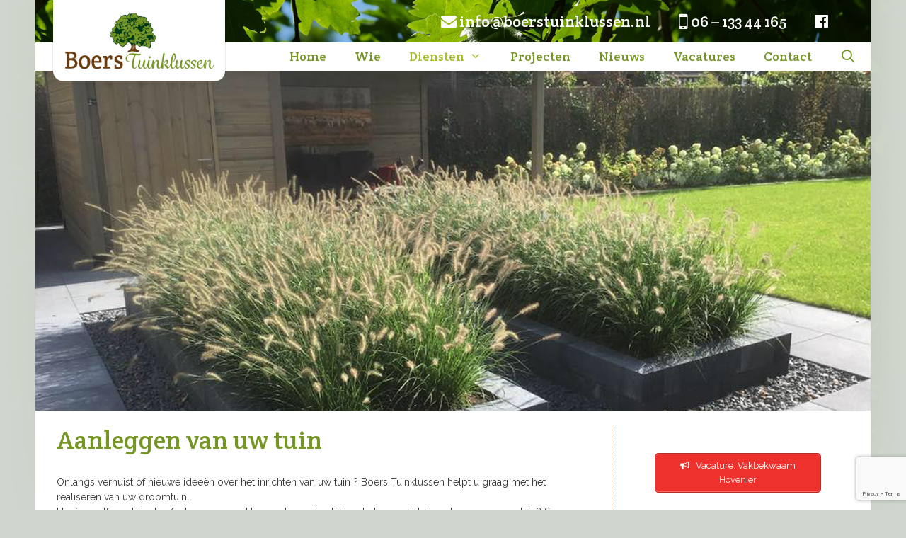

--- FILE ---
content_type: text/html; charset=UTF-8
request_url: https://boerstuinklussen.nl/diensten/aanleggen-tuin/
body_size: 20199
content:
<!DOCTYPE html>
<html lang="nl-NL">
<head>
	<meta charset="UTF-8">
	<meta name='robots' content='index, follow, max-image-preview:large, max-snippet:-1, max-video-preview:-1' />
<meta name="viewport" content="width=device-width, initial-scale=1">
	<!-- This site is optimized with the Yoast SEO plugin v26.8 - https://yoast.com/product/yoast-seo-wordpress/ -->
	<title>Voor het aanleggen van uw tuin of renovatie - Boers Tuinklussen uit Beilen</title>
	<meta name="description" content="Boers Tuinklussen helpt uw nieuwe tuin te ontwerpen en aan te leggen of wij renoveren uw huidige tuin precies naar uw wens. Maak vrijblijvend een afspraak!" />
	<link rel="canonical" href="https://boerstuinklussen.nl/diensten/aanleggen-tuin/" />
	<meta property="og:locale" content="nl_NL" />
	<meta property="og:type" content="article" />
	<meta property="og:title" content="Voor het aanleggen van uw tuin of renovatie - Boers Tuinklussen uit Beilen" />
	<meta property="og:description" content="Boers Tuinklussen helpt uw nieuwe tuin te ontwerpen en aan te leggen of wij renoveren uw huidige tuin precies naar uw wens. Maak vrijblijvend een afspraak!" />
	<meta property="og:url" content="https://boerstuinklussen.nl/diensten/aanleggen-tuin/" />
	<meta property="og:site_name" content="Boers Tuinklussen" />
	<meta property="article:publisher" content="https://www.facebook.com/boerstuinklussen" />
	<meta property="article:modified_time" content="2020-05-19T08:34:13+00:00" />
	<meta property="og:image" content="https://boerstuinklussen.nl/wp-content/uploads/2016/12/aanleg-renovatie.png" />
	<meta property="og:image:width" content="1180" />
	<meta property="og:image:height" content="480" />
	<meta property="og:image:type" content="image/png" />
	<meta name="twitter:card" content="summary_large_image" />
	<meta name="twitter:label1" content="Geschatte leestijd" />
	<meta name="twitter:data1" content="1 minuut" />
	<script type="application/ld+json" class="yoast-schema-graph">{"@context":"https://schema.org","@graph":[{"@type":"WebPage","@id":"https://boerstuinklussen.nl/diensten/aanleggen-tuin/","url":"https://boerstuinklussen.nl/diensten/aanleggen-tuin/","name":"Voor het aanleggen van uw tuin of renovatie - Boers Tuinklussen uit Beilen","isPartOf":{"@id":"https://boerstuinklussen.nl/#website"},"primaryImageOfPage":{"@id":"https://boerstuinklussen.nl/diensten/aanleggen-tuin/#primaryimage"},"image":{"@id":"https://boerstuinklussen.nl/diensten/aanleggen-tuin/#primaryimage"},"thumbnailUrl":"https://boerstuinklussen.nl/wp-content/uploads/2016/12/aanleg-renovatie.png","datePublished":"2016-12-23T14:04:07+00:00","dateModified":"2020-05-19T08:34:13+00:00","description":"Boers Tuinklussen helpt uw nieuwe tuin te ontwerpen en aan te leggen of wij renoveren uw huidige tuin precies naar uw wens. Maak vrijblijvend een afspraak!","breadcrumb":{"@id":"https://boerstuinklussen.nl/diensten/aanleggen-tuin/#breadcrumb"},"inLanguage":"nl-NL","potentialAction":[{"@type":"ReadAction","target":["https://boerstuinklussen.nl/diensten/aanleggen-tuin/"]}]},{"@type":"ImageObject","inLanguage":"nl-NL","@id":"https://boerstuinklussen.nl/diensten/aanleggen-tuin/#primaryimage","url":"https://boerstuinklussen.nl/wp-content/uploads/2016/12/aanleg-renovatie.png","contentUrl":"https://boerstuinklussen.nl/wp-content/uploads/2016/12/aanleg-renovatie.png","width":1180,"height":480,"caption":"aanleggen tuin"},{"@type":"BreadcrumbList","@id":"https://boerstuinklussen.nl/diensten/aanleggen-tuin/#breadcrumb","itemListElement":[{"@type":"ListItem","position":1,"name":"Home","item":"https://boerstuinklussen.nl/"},{"@type":"ListItem","position":2,"name":"Diensten","item":"https://boerstuinklussen.nl/diensten/"},{"@type":"ListItem","position":3,"name":"Aanleggen van uw tuin"}]},{"@type":"WebSite","@id":"https://boerstuinklussen.nl/#website","url":"https://boerstuinklussen.nl/","name":"Boers Tuinklussen","description":"Voor al uw (tuin)klussen om het huis!","publisher":{"@id":"https://boerstuinklussen.nl/#organization"},"potentialAction":[{"@type":"SearchAction","target":{"@type":"EntryPoint","urlTemplate":"https://boerstuinklussen.nl/?s={search_term_string}"},"query-input":{"@type":"PropertyValueSpecification","valueRequired":true,"valueName":"search_term_string"}}],"inLanguage":"nl-NL"},{"@type":"Organization","@id":"https://boerstuinklussen.nl/#organization","name":"Boers Tuinklussen","url":"https://boerstuinklussen.nl/","logo":{"@type":"ImageObject","inLanguage":"nl-NL","@id":"https://boerstuinklussen.nl/#/schema/logo/image/","url":"https://boerstuinklussen.nl/wp-content/uploads/2016/12/logo400_2.png","contentUrl":"https://boerstuinklussen.nl/wp-content/uploads/2016/12/logo400_2.png","width":400,"height":214,"caption":"Boers Tuinklussen"},"image":{"@id":"https://boerstuinklussen.nl/#/schema/logo/image/"},"sameAs":["https://www.facebook.com/boerstuinklussen"]}]}</script>
	<!-- / Yoast SEO plugin. -->


<link rel='dns-prefetch' href='//secure.gravatar.com' />
<link rel='dns-prefetch' href='//stats.wp.com' />
<link rel='dns-prefetch' href='//v0.wordpress.com' />
<link href='https://fonts.gstatic.com' crossorigin rel='preconnect' />
<link href='https://fonts.googleapis.com' crossorigin rel='preconnect' />
<link rel="alternate" type="application/rss+xml" title="Boers Tuinklussen &raquo; feed" href="https://boerstuinklussen.nl/feed/" />
<link rel="alternate" type="application/rss+xml" title="Boers Tuinklussen &raquo; reacties feed" href="https://boerstuinklussen.nl/comments/feed/" />
<link rel="alternate" title="oEmbed (JSON)" type="application/json+oembed" href="https://boerstuinklussen.nl/wp-json/oembed/1.0/embed?url=https%3A%2F%2Fboerstuinklussen.nl%2Fdiensten%2Faanleggen-tuin%2F" />
<link rel="alternate" title="oEmbed (XML)" type="text/xml+oembed" href="https://boerstuinklussen.nl/wp-json/oembed/1.0/embed?url=https%3A%2F%2Fboerstuinklussen.nl%2Fdiensten%2Faanleggen-tuin%2F&#038;format=xml" />
		<!-- This site uses the Google Analytics by MonsterInsights plugin v9.11.1 - Using Analytics tracking - https://www.monsterinsights.com/ -->
		<!-- Opmerking: MonsterInsights is momenteel niet geconfigureerd op deze site. De site eigenaar moet authenticeren met Google Analytics in de MonsterInsights instellingen scherm. -->
					<!-- No tracking code set -->
				<!-- / Google Analytics by MonsterInsights -->
		<style id='wp-img-auto-sizes-contain-inline-css'>
img:is([sizes=auto i],[sizes^="auto," i]){contain-intrinsic-size:3000px 1500px}
/*# sourceURL=wp-img-auto-sizes-contain-inline-css */
</style>
<link rel='stylesheet' id='generate-fonts-css' href='//fonts.googleapis.com/css?family=Raleway:100,100italic,200,200italic,300,300italic,regular,italic,500,500italic,600,600italic,700,700italic,800,800italic,900,900italic|Crete+Round:regular,italic' media='all' />
<style id='wp-emoji-styles-inline-css'>

	img.wp-smiley, img.emoji {
		display: inline !important;
		border: none !important;
		box-shadow: none !important;
		height: 1em !important;
		width: 1em !important;
		margin: 0 0.07em !important;
		vertical-align: -0.1em !important;
		background: none !important;
		padding: 0 !important;
	}
/*# sourceURL=wp-emoji-styles-inline-css */
</style>
<style id='wp-block-library-inline-css'>
:root{--wp-block-synced-color:#7a00df;--wp-block-synced-color--rgb:122,0,223;--wp-bound-block-color:var(--wp-block-synced-color);--wp-editor-canvas-background:#ddd;--wp-admin-theme-color:#007cba;--wp-admin-theme-color--rgb:0,124,186;--wp-admin-theme-color-darker-10:#006ba1;--wp-admin-theme-color-darker-10--rgb:0,107,160.5;--wp-admin-theme-color-darker-20:#005a87;--wp-admin-theme-color-darker-20--rgb:0,90,135;--wp-admin-border-width-focus:2px}@media (min-resolution:192dpi){:root{--wp-admin-border-width-focus:1.5px}}.wp-element-button{cursor:pointer}:root .has-very-light-gray-background-color{background-color:#eee}:root .has-very-dark-gray-background-color{background-color:#313131}:root .has-very-light-gray-color{color:#eee}:root .has-very-dark-gray-color{color:#313131}:root .has-vivid-green-cyan-to-vivid-cyan-blue-gradient-background{background:linear-gradient(135deg,#00d084,#0693e3)}:root .has-purple-crush-gradient-background{background:linear-gradient(135deg,#34e2e4,#4721fb 50%,#ab1dfe)}:root .has-hazy-dawn-gradient-background{background:linear-gradient(135deg,#faaca8,#dad0ec)}:root .has-subdued-olive-gradient-background{background:linear-gradient(135deg,#fafae1,#67a671)}:root .has-atomic-cream-gradient-background{background:linear-gradient(135deg,#fdd79a,#004a59)}:root .has-nightshade-gradient-background{background:linear-gradient(135deg,#330968,#31cdcf)}:root .has-midnight-gradient-background{background:linear-gradient(135deg,#020381,#2874fc)}:root{--wp--preset--font-size--normal:16px;--wp--preset--font-size--huge:42px}.has-regular-font-size{font-size:1em}.has-larger-font-size{font-size:2.625em}.has-normal-font-size{font-size:var(--wp--preset--font-size--normal)}.has-huge-font-size{font-size:var(--wp--preset--font-size--huge)}.has-text-align-center{text-align:center}.has-text-align-left{text-align:left}.has-text-align-right{text-align:right}.has-fit-text{white-space:nowrap!important}#end-resizable-editor-section{display:none}.aligncenter{clear:both}.items-justified-left{justify-content:flex-start}.items-justified-center{justify-content:center}.items-justified-right{justify-content:flex-end}.items-justified-space-between{justify-content:space-between}.screen-reader-text{border:0;clip-path:inset(50%);height:1px;margin:-1px;overflow:hidden;padding:0;position:absolute;width:1px;word-wrap:normal!important}.screen-reader-text:focus{background-color:#ddd;clip-path:none;color:#444;display:block;font-size:1em;height:auto;left:5px;line-height:normal;padding:15px 23px 14px;text-decoration:none;top:5px;width:auto;z-index:100000}html :where(.has-border-color){border-style:solid}html :where([style*=border-top-color]){border-top-style:solid}html :where([style*=border-right-color]){border-right-style:solid}html :where([style*=border-bottom-color]){border-bottom-style:solid}html :where([style*=border-left-color]){border-left-style:solid}html :where([style*=border-width]){border-style:solid}html :where([style*=border-top-width]){border-top-style:solid}html :where([style*=border-right-width]){border-right-style:solid}html :where([style*=border-bottom-width]){border-bottom-style:solid}html :where([style*=border-left-width]){border-left-style:solid}html :where(img[class*=wp-image-]){height:auto;max-width:100%}:where(figure){margin:0 0 1em}html :where(.is-position-sticky){--wp-admin--admin-bar--position-offset:var(--wp-admin--admin-bar--height,0px)}@media screen and (max-width:600px){html :where(.is-position-sticky){--wp-admin--admin-bar--position-offset:0px}}

/*# sourceURL=wp-block-library-inline-css */
</style><style id='global-styles-inline-css'>
:root{--wp--preset--aspect-ratio--square: 1;--wp--preset--aspect-ratio--4-3: 4/3;--wp--preset--aspect-ratio--3-4: 3/4;--wp--preset--aspect-ratio--3-2: 3/2;--wp--preset--aspect-ratio--2-3: 2/3;--wp--preset--aspect-ratio--16-9: 16/9;--wp--preset--aspect-ratio--9-16: 9/16;--wp--preset--color--black: #000000;--wp--preset--color--cyan-bluish-gray: #abb8c3;--wp--preset--color--white: #ffffff;--wp--preset--color--pale-pink: #f78da7;--wp--preset--color--vivid-red: #cf2e2e;--wp--preset--color--luminous-vivid-orange: #ff6900;--wp--preset--color--luminous-vivid-amber: #fcb900;--wp--preset--color--light-green-cyan: #7bdcb5;--wp--preset--color--vivid-green-cyan: #00d084;--wp--preset--color--pale-cyan-blue: #8ed1fc;--wp--preset--color--vivid-cyan-blue: #0693e3;--wp--preset--color--vivid-purple: #9b51e0;--wp--preset--color--contrast: var(--contrast);--wp--preset--color--contrast-2: var(--contrast-2);--wp--preset--color--contrast-3: var(--contrast-3);--wp--preset--color--base: var(--base);--wp--preset--color--base-2: var(--base-2);--wp--preset--color--base-3: var(--base-3);--wp--preset--color--accent: var(--accent);--wp--preset--gradient--vivid-cyan-blue-to-vivid-purple: linear-gradient(135deg,rgb(6,147,227) 0%,rgb(155,81,224) 100%);--wp--preset--gradient--light-green-cyan-to-vivid-green-cyan: linear-gradient(135deg,rgb(122,220,180) 0%,rgb(0,208,130) 100%);--wp--preset--gradient--luminous-vivid-amber-to-luminous-vivid-orange: linear-gradient(135deg,rgb(252,185,0) 0%,rgb(255,105,0) 100%);--wp--preset--gradient--luminous-vivid-orange-to-vivid-red: linear-gradient(135deg,rgb(255,105,0) 0%,rgb(207,46,46) 100%);--wp--preset--gradient--very-light-gray-to-cyan-bluish-gray: linear-gradient(135deg,rgb(238,238,238) 0%,rgb(169,184,195) 100%);--wp--preset--gradient--cool-to-warm-spectrum: linear-gradient(135deg,rgb(74,234,220) 0%,rgb(151,120,209) 20%,rgb(207,42,186) 40%,rgb(238,44,130) 60%,rgb(251,105,98) 80%,rgb(254,248,76) 100%);--wp--preset--gradient--blush-light-purple: linear-gradient(135deg,rgb(255,206,236) 0%,rgb(152,150,240) 100%);--wp--preset--gradient--blush-bordeaux: linear-gradient(135deg,rgb(254,205,165) 0%,rgb(254,45,45) 50%,rgb(107,0,62) 100%);--wp--preset--gradient--luminous-dusk: linear-gradient(135deg,rgb(255,203,112) 0%,rgb(199,81,192) 50%,rgb(65,88,208) 100%);--wp--preset--gradient--pale-ocean: linear-gradient(135deg,rgb(255,245,203) 0%,rgb(182,227,212) 50%,rgb(51,167,181) 100%);--wp--preset--gradient--electric-grass: linear-gradient(135deg,rgb(202,248,128) 0%,rgb(113,206,126) 100%);--wp--preset--gradient--midnight: linear-gradient(135deg,rgb(2,3,129) 0%,rgb(40,116,252) 100%);--wp--preset--font-size--small: 13px;--wp--preset--font-size--medium: 20px;--wp--preset--font-size--large: 36px;--wp--preset--font-size--x-large: 42px;--wp--preset--spacing--20: 0.44rem;--wp--preset--spacing--30: 0.67rem;--wp--preset--spacing--40: 1rem;--wp--preset--spacing--50: 1.5rem;--wp--preset--spacing--60: 2.25rem;--wp--preset--spacing--70: 3.38rem;--wp--preset--spacing--80: 5.06rem;--wp--preset--shadow--natural: 6px 6px 9px rgba(0, 0, 0, 0.2);--wp--preset--shadow--deep: 12px 12px 50px rgba(0, 0, 0, 0.4);--wp--preset--shadow--sharp: 6px 6px 0px rgba(0, 0, 0, 0.2);--wp--preset--shadow--outlined: 6px 6px 0px -3px rgb(255, 255, 255), 6px 6px rgb(0, 0, 0);--wp--preset--shadow--crisp: 6px 6px 0px rgb(0, 0, 0);}:where(.is-layout-flex){gap: 0.5em;}:where(.is-layout-grid){gap: 0.5em;}body .is-layout-flex{display: flex;}.is-layout-flex{flex-wrap: wrap;align-items: center;}.is-layout-flex > :is(*, div){margin: 0;}body .is-layout-grid{display: grid;}.is-layout-grid > :is(*, div){margin: 0;}:where(.wp-block-columns.is-layout-flex){gap: 2em;}:where(.wp-block-columns.is-layout-grid){gap: 2em;}:where(.wp-block-post-template.is-layout-flex){gap: 1.25em;}:where(.wp-block-post-template.is-layout-grid){gap: 1.25em;}.has-black-color{color: var(--wp--preset--color--black) !important;}.has-cyan-bluish-gray-color{color: var(--wp--preset--color--cyan-bluish-gray) !important;}.has-white-color{color: var(--wp--preset--color--white) !important;}.has-pale-pink-color{color: var(--wp--preset--color--pale-pink) !important;}.has-vivid-red-color{color: var(--wp--preset--color--vivid-red) !important;}.has-luminous-vivid-orange-color{color: var(--wp--preset--color--luminous-vivid-orange) !important;}.has-luminous-vivid-amber-color{color: var(--wp--preset--color--luminous-vivid-amber) !important;}.has-light-green-cyan-color{color: var(--wp--preset--color--light-green-cyan) !important;}.has-vivid-green-cyan-color{color: var(--wp--preset--color--vivid-green-cyan) !important;}.has-pale-cyan-blue-color{color: var(--wp--preset--color--pale-cyan-blue) !important;}.has-vivid-cyan-blue-color{color: var(--wp--preset--color--vivid-cyan-blue) !important;}.has-vivid-purple-color{color: var(--wp--preset--color--vivid-purple) !important;}.has-black-background-color{background-color: var(--wp--preset--color--black) !important;}.has-cyan-bluish-gray-background-color{background-color: var(--wp--preset--color--cyan-bluish-gray) !important;}.has-white-background-color{background-color: var(--wp--preset--color--white) !important;}.has-pale-pink-background-color{background-color: var(--wp--preset--color--pale-pink) !important;}.has-vivid-red-background-color{background-color: var(--wp--preset--color--vivid-red) !important;}.has-luminous-vivid-orange-background-color{background-color: var(--wp--preset--color--luminous-vivid-orange) !important;}.has-luminous-vivid-amber-background-color{background-color: var(--wp--preset--color--luminous-vivid-amber) !important;}.has-light-green-cyan-background-color{background-color: var(--wp--preset--color--light-green-cyan) !important;}.has-vivid-green-cyan-background-color{background-color: var(--wp--preset--color--vivid-green-cyan) !important;}.has-pale-cyan-blue-background-color{background-color: var(--wp--preset--color--pale-cyan-blue) !important;}.has-vivid-cyan-blue-background-color{background-color: var(--wp--preset--color--vivid-cyan-blue) !important;}.has-vivid-purple-background-color{background-color: var(--wp--preset--color--vivid-purple) !important;}.has-black-border-color{border-color: var(--wp--preset--color--black) !important;}.has-cyan-bluish-gray-border-color{border-color: var(--wp--preset--color--cyan-bluish-gray) !important;}.has-white-border-color{border-color: var(--wp--preset--color--white) !important;}.has-pale-pink-border-color{border-color: var(--wp--preset--color--pale-pink) !important;}.has-vivid-red-border-color{border-color: var(--wp--preset--color--vivid-red) !important;}.has-luminous-vivid-orange-border-color{border-color: var(--wp--preset--color--luminous-vivid-orange) !important;}.has-luminous-vivid-amber-border-color{border-color: var(--wp--preset--color--luminous-vivid-amber) !important;}.has-light-green-cyan-border-color{border-color: var(--wp--preset--color--light-green-cyan) !important;}.has-vivid-green-cyan-border-color{border-color: var(--wp--preset--color--vivid-green-cyan) !important;}.has-pale-cyan-blue-border-color{border-color: var(--wp--preset--color--pale-cyan-blue) !important;}.has-vivid-cyan-blue-border-color{border-color: var(--wp--preset--color--vivid-cyan-blue) !important;}.has-vivid-purple-border-color{border-color: var(--wp--preset--color--vivid-purple) !important;}.has-vivid-cyan-blue-to-vivid-purple-gradient-background{background: var(--wp--preset--gradient--vivid-cyan-blue-to-vivid-purple) !important;}.has-light-green-cyan-to-vivid-green-cyan-gradient-background{background: var(--wp--preset--gradient--light-green-cyan-to-vivid-green-cyan) !important;}.has-luminous-vivid-amber-to-luminous-vivid-orange-gradient-background{background: var(--wp--preset--gradient--luminous-vivid-amber-to-luminous-vivid-orange) !important;}.has-luminous-vivid-orange-to-vivid-red-gradient-background{background: var(--wp--preset--gradient--luminous-vivid-orange-to-vivid-red) !important;}.has-very-light-gray-to-cyan-bluish-gray-gradient-background{background: var(--wp--preset--gradient--very-light-gray-to-cyan-bluish-gray) !important;}.has-cool-to-warm-spectrum-gradient-background{background: var(--wp--preset--gradient--cool-to-warm-spectrum) !important;}.has-blush-light-purple-gradient-background{background: var(--wp--preset--gradient--blush-light-purple) !important;}.has-blush-bordeaux-gradient-background{background: var(--wp--preset--gradient--blush-bordeaux) !important;}.has-luminous-dusk-gradient-background{background: var(--wp--preset--gradient--luminous-dusk) !important;}.has-pale-ocean-gradient-background{background: var(--wp--preset--gradient--pale-ocean) !important;}.has-electric-grass-gradient-background{background: var(--wp--preset--gradient--electric-grass) !important;}.has-midnight-gradient-background{background: var(--wp--preset--gradient--midnight) !important;}.has-small-font-size{font-size: var(--wp--preset--font-size--small) !important;}.has-medium-font-size{font-size: var(--wp--preset--font-size--medium) !important;}.has-large-font-size{font-size: var(--wp--preset--font-size--large) !important;}.has-x-large-font-size{font-size: var(--wp--preset--font-size--x-large) !important;}
/*# sourceURL=global-styles-inline-css */
</style>

<style id='classic-theme-styles-inline-css'>
/*! This file is auto-generated */
.wp-block-button__link{color:#fff;background-color:#32373c;border-radius:9999px;box-shadow:none;text-decoration:none;padding:calc(.667em + 2px) calc(1.333em + 2px);font-size:1.125em}.wp-block-file__button{background:#32373c;color:#fff;text-decoration:none}
/*# sourceURL=/wp-includes/css/classic-themes.min.css */
</style>
<link rel='stylesheet' id='contact-form-7-css' href='https://boerstuinklussen.nl/wp-content/plugins/contact-form-7/includes/css/styles.css?ver=6.1.4' media='all' />
<link rel='stylesheet' id='generate-style-grid-css' href='https://boerstuinklussen.nl/wp-content/themes/generatepress/assets/css/unsemantic-grid.min.css?ver=3.6.1' media='all' />
<link rel='stylesheet' id='generate-style-css' href='https://boerstuinklussen.nl/wp-content/themes/generatepress/assets/css/style.min.css?ver=3.6.1' media='all' />
<style id='generate-style-inline-css'>
body{background-color:#cfd6cd;color:#3a3a3a;}a{color:#1e73be;}a:hover, a:focus, a:active{color:#000000;}body .grid-container{max-width:1180px;}.wp-block-group__inner-container{max-width:1180px;margin-left:auto;margin-right:auto;}.navigation-search{position:absolute;left:-99999px;pointer-events:none;visibility:hidden;z-index:20;width:100%;top:0;transition:opacity 100ms ease-in-out;opacity:0;}.navigation-search.nav-search-active{left:0;right:0;pointer-events:auto;visibility:visible;opacity:1;}.navigation-search input[type="search"]{outline:0;border:0;vertical-align:bottom;line-height:1;opacity:0.9;width:100%;z-index:20;border-radius:0;-webkit-appearance:none;height:60px;}.navigation-search input::-ms-clear{display:none;width:0;height:0;}.navigation-search input::-ms-reveal{display:none;width:0;height:0;}.navigation-search input::-webkit-search-decoration, .navigation-search input::-webkit-search-cancel-button, .navigation-search input::-webkit-search-results-button, .navigation-search input::-webkit-search-results-decoration{display:none;}.main-navigation li.search-item{z-index:21;}li.search-item.active{transition:opacity 100ms ease-in-out;}.nav-left-sidebar .main-navigation li.search-item.active,.nav-right-sidebar .main-navigation li.search-item.active{width:auto;display:inline-block;float:right;}.gen-sidebar-nav .navigation-search{top:auto;bottom:0;}:root{--contrast:#222222;--contrast-2:#575760;--contrast-3:#b2b2be;--base:#f0f0f0;--base-2:#f7f8f9;--base-3:#ffffff;--accent:#1e73be;}:root .has-contrast-color{color:var(--contrast);}:root .has-contrast-background-color{background-color:var(--contrast);}:root .has-contrast-2-color{color:var(--contrast-2);}:root .has-contrast-2-background-color{background-color:var(--contrast-2);}:root .has-contrast-3-color{color:var(--contrast-3);}:root .has-contrast-3-background-color{background-color:var(--contrast-3);}:root .has-base-color{color:var(--base);}:root .has-base-background-color{background-color:var(--base);}:root .has-base-2-color{color:var(--base-2);}:root .has-base-2-background-color{background-color:var(--base-2);}:root .has-base-3-color{color:var(--base-3);}:root .has-base-3-background-color{background-color:var(--base-3);}:root .has-accent-color{color:var(--accent);}:root .has-accent-background-color{background-color:var(--accent);}body, button, input, select, textarea{font-family:"Raleway", sans-serif;font-size:14px;}body{line-height:1.5;}.entry-content > [class*="wp-block-"]:not(:last-child):not(.wp-block-heading){margin-bottom:1.5em;}.main-title{font-size:45px;}.main-navigation a, .menu-toggle{font-family:"Crete Round", serif;font-size:18px;}.main-navigation .main-nav ul ul li a{font-size:15px;}.widget-title{font-family:"Crete Round", serif;}.sidebar .widget, .footer-widgets .widget{font-size:14px;}h1{font-family:"Crete Round", serif;font-weight:300;font-size:36px;}h2{font-family:"Crete Round", serif;font-weight:300;font-size:27px;}h3{font-family:"Crete Round", serif;font-size:23px;}h4{font-size:inherit;}h5{font-size:inherit;}.site-info{font-size:12px;}@media (max-width:768px){.main-title{font-size:30px;}h1{font-size:30px;}h2{font-size:25px;}}.top-bar{background-color:#636363;color:#ffffff;}.top-bar a{color:#ffffff;}.top-bar a:hover{color:#303030;}.site-header{background-color:#ffffff;color:#3a3a3a;}.site-header a{color:#3a3a3a;}.main-title a,.main-title a:hover{color:#222222;}.site-description{color:#757575;}.mobile-menu-control-wrapper .menu-toggle,.mobile-menu-control-wrapper .menu-toggle:hover,.mobile-menu-control-wrapper .menu-toggle:focus,.has-inline-mobile-toggle #site-navigation.toggled{background-color:rgba(0, 0, 0, 0.02);}.main-navigation,.main-navigation ul ul{background-color:#ffffff;}.main-navigation .main-nav ul li a, .main-navigation .menu-toggle, .main-navigation .menu-bar-items{color:#759525;}.main-navigation .main-nav ul li:not([class*="current-menu-"]):hover > a, .main-navigation .main-nav ul li:not([class*="current-menu-"]):focus > a, .main-navigation .main-nav ul li.sfHover:not([class*="current-menu-"]) > a, .main-navigation .menu-bar-item:hover > a, .main-navigation .menu-bar-item.sfHover > a{color:#a6bc25;}button.menu-toggle:hover,button.menu-toggle:focus,.main-navigation .mobile-bar-items a,.main-navigation .mobile-bar-items a:hover,.main-navigation .mobile-bar-items a:focus{color:#759525;}.main-navigation .main-nav ul li[class*="current-menu-"] > a{color:#a6bc25;}.navigation-search input[type="search"],.navigation-search input[type="search"]:active, .navigation-search input[type="search"]:focus, .main-navigation .main-nav ul li.search-item.active > a, .main-navigation .menu-bar-items .search-item.active > a{color:#a6bc25;}.main-navigation ul ul{background-color:#ffffff;}.main-navigation .main-nav ul ul li a{color:#759525;}.main-navigation .main-nav ul ul li:not([class*="current-menu-"]):hover > a,.main-navigation .main-nav ul ul li:not([class*="current-menu-"]):focus > a, .main-navigation .main-nav ul ul li.sfHover:not([class*="current-menu-"]) > a{color:#a6bc25;}.main-navigation .main-nav ul ul li[class*="current-menu-"] > a{color:#a6bc25;}.separate-containers .inside-article, .separate-containers .comments-area, .separate-containers .page-header, .one-container .container, .separate-containers .paging-navigation, .inside-page-header{background-color:#ffffff;}.inside-article a,.paging-navigation a,.comments-area a,.page-header a{color:#759525;}.entry-meta{color:#759525;}.entry-meta a{color:#759525;}.entry-meta a:hover{color:#759525;}h1{color:#759525;}h2{color:#759525;}h3{color:#759525;}.sidebar .widget a{color:#693c10;}.sidebar .widget .widget-title{color:#000000;}.footer-widgets{color:#778477;background-color:#e3ead3;}.footer-widgets a{color:#778477;}.footer-widgets a:hover{color:#759525;}.footer-widgets .widget-title{color:#759525;}.site-info{color:#cfd6cd;}.site-info a{color:#ffffff;}.site-info a:hover{color:#ffffff;}.footer-bar .widget_nav_menu .current-menu-item a{color:#ffffff;}input[type="text"],input[type="email"],input[type="url"],input[type="password"],input[type="search"],input[type="tel"],input[type="number"],textarea,select{color:#000000;border-color:#759525;}input[type="text"]:focus,input[type="email"]:focus,input[type="url"]:focus,input[type="password"]:focus,input[type="search"]:focus,input[type="tel"]:focus,input[type="number"]:focus,textarea:focus,select:focus{color:#666666;background-color:#bdc9b1;border-color:#a3b289;}button,html input[type="button"],input[type="reset"],input[type="submit"],a.button,a.wp-block-button__link:not(.has-background){color:#ffffff;background-color:#759525;}button:hover,html input[type="button"]:hover,input[type="reset"]:hover,input[type="submit"]:hover,a.button:hover,button:focus,html input[type="button"]:focus,input[type="reset"]:focus,input[type="submit"]:focus,a.button:focus,a.wp-block-button__link:not(.has-background):active,a.wp-block-button__link:not(.has-background):focus,a.wp-block-button__link:not(.has-background):hover{color:#ffffff;background-color:#a3b289;}a.generate-back-to-top{background-color:rgba( 0,0,0,0.4 );color:#ffffff;}a.generate-back-to-top:hover,a.generate-back-to-top:focus{background-color:rgba( 0,0,0,0.6 );color:#ffffff;}:root{--gp-search-modal-bg-color:var(--base-3);--gp-search-modal-text-color:var(--contrast);--gp-search-modal-overlay-bg-color:rgba(0,0,0,0.2);}@media (max-width: 768px){.main-navigation .menu-bar-item:hover > a, .main-navigation .menu-bar-item.sfHover > a{background:none;color:#759525;}}.inside-top-bar{padding:10px;}.inside-header{padding:0px 40px 0px 40px;}.separate-containers .inside-article, .separate-containers .comments-area, .separate-containers .page-header, .separate-containers .paging-navigation, .one-container .site-content, .inside-page-header{padding:20px 30px 40px 30px;}.site-main .wp-block-group__inner-container{padding:20px 30px 40px 30px;}.entry-content .alignwide, body:not(.no-sidebar) .entry-content .alignfull{margin-left:-30px;width:calc(100% + 60px);max-width:calc(100% + 60px);}.one-container.right-sidebar .site-main,.one-container.both-right .site-main{margin-right:30px;}.one-container.left-sidebar .site-main,.one-container.both-left .site-main{margin-left:30px;}.one-container.both-sidebars .site-main{margin:0px 30px 0px 30px;}.main-navigation .main-nav ul li a,.menu-toggle,.main-navigation .mobile-bar-items a{line-height:40px;}.navigation-search input[type="search"]{height:40px;}.rtl .menu-item-has-children .dropdown-menu-toggle{padding-left:20px;}.rtl .main-navigation .main-nav ul li.menu-item-has-children > a{padding-right:20px;}.widget-area .widget{padding:40px 40px 40px 60px;}.site-info{padding:20px;}@media (max-width:768px){.separate-containers .inside-article, .separate-containers .comments-area, .separate-containers .page-header, .separate-containers .paging-navigation, .one-container .site-content, .inside-page-header{padding:30px;}.site-main .wp-block-group__inner-container{padding:30px;}.site-info{padding-right:10px;padding-left:10px;}.entry-content .alignwide, body:not(.no-sidebar) .entry-content .alignfull{margin-left:-30px;width:calc(100% + 60px);max-width:calc(100% + 60px);}}@media (max-width: 768px){.main-navigation .menu-toggle,.main-navigation .mobile-bar-items,.sidebar-nav-mobile:not(#sticky-placeholder){display:block;}.main-navigation ul,.gen-sidebar-nav{display:none;}[class*="nav-float-"] .site-header .inside-header > *{float:none;clear:both;}}
body{background-image:url('https://boerstuinklussen.nl/wp-content/uploads/2016/12/background2.png');background-repeat:no-repeat;background-size:contain;}.site-header{background-image:url('https://boerstuinklussen.nl/wp-content/uploads/2016/12/header.png');background-repeat:no-repeat;}
.main-navigation .navigation-logo img {height:40px;}@media (max-width: 1190px) {.main-navigation .navigation-logo.site-logo {margin-left:0;}body.sticky-menu-logo.nav-float-left .main-navigation .site-logo.navigation-logo {margin-right:0;}}.main-navigation .main-nav ul li a,.menu-toggle,.main-navigation .mobile-bar-items a{transition: line-height 300ms ease}.main-navigation.toggled .main-nav > ul{background-color: #ffffff}
.navigation-branding .main-title{font-weight:bold;text-transform:none;font-size:45px;}@media (max-width: 768px){.navigation-branding .main-title{font-size:30px;}}
/*# sourceURL=generate-style-inline-css */
</style>
<link rel='stylesheet' id='generate-mobile-style-css' href='https://boerstuinklussen.nl/wp-content/themes/generatepress/assets/css/mobile.min.css?ver=3.6.1' media='all' />
<link rel='stylesheet' id='generate-font-icons-css' href='https://boerstuinklussen.nl/wp-content/themes/generatepress/assets/css/components/font-icons.min.css?ver=3.6.1' media='all' />
<link rel='stylesheet' id='font-awesome-css' href='https://boerstuinklussen.nl/wp-content/themes/generatepress/assets/css/components/font-awesome.min.css?ver=4.7' media='all' />
<link rel='stylesheet' id='generate-child-css' href='https://boerstuinklussen.nl/wp-content/themes/generatepress_child2/style.css?ver=1482532294' media='all' />
<style id='jetpack_facebook_likebox-inline-css'>
.widget_facebook_likebox {
	overflow: hidden;
}

/*# sourceURL=https://boerstuinklussen.nl/wp-content/plugins/jetpack/modules/widgets/facebook-likebox/style.css */
</style>
<link rel='stylesheet' id='msl-main-css' href='https://boerstuinklussen.nl/wp-content/plugins/master-slider/public/assets/css/masterslider.main.css?ver=3.11.0' media='all' />
<link rel='stylesheet' id='msl-custom-css' href='https://boerstuinklussen.nl/wp-content/uploads/master-slider/custom.css?ver=11.8' media='all' />
<link rel='stylesheet' id='generate-blog-css' href='https://boerstuinklussen.nl/wp-content/plugins/gp-premium/blog/functions/css/style.min.css?ver=2.5.5' media='all' />
<link rel='stylesheet' id='generate-secondary-nav-css' href='https://boerstuinklussen.nl/wp-content/plugins/gp-premium/secondary-nav/functions/css/style.min.css?ver=2.5.5' media='all' />
<style id='generate-secondary-nav-inline-css'>
.secondary-navigation .main-nav ul li a,.secondary-navigation .menu-toggle,.secondary-menu-bar-items .menu-bar-item > a{color:#ffffff;font-family:"Crete Round", serif;font-size:22px;line-height:60px;}.secondary-navigation .secondary-menu-bar-items{color:#ffffff;font-size:22px;}button.secondary-menu-toggle:hover,button.secondary-menu-toggle:focus{color:#ffffff;}.widget-area .secondary-navigation{margin-bottom:20px;}.secondary-navigation ul ul{background-color:#303030;top:auto;}.secondary-navigation .main-nav ul ul li a{color:#ffffff;font-size:21px;}.secondary-navigation .main-nav ul li:not([class*="current-menu-"]):hover > a, .secondary-navigation .main-nav ul li:not([class*="current-menu-"]):focus > a, .secondary-navigation .main-nav ul li.sfHover:not([class*="current-menu-"]) > a, .secondary-menu-bar-items .menu-bar-item:hover > a{color:#ffffff;}.secondary-navigation .main-nav ul ul li:not([class*="current-menu-"]):hover > a,.secondary-navigation .main-nav ul ul li:not([class*="current-menu-"]):focus > a,.secondary-navigation .main-nav ul ul li.sfHover:not([class*="current-menu-"]) > a{color:#ffffff;background-color:#474747;}.secondary-navigation .main-nav ul li[class*="current-menu-"] > a{background-color:#ffffff;}.secondary-navigation .main-nav ul ul li[class*="current-menu-"] > a{color:#ffffff;background-color:#474747;}@media (max-width: 768px) {.secondary-menu-bar-items .menu-bar-item:hover > a{background: none;color: #ffffff;}}
/*# sourceURL=generate-secondary-nav-inline-css */
</style>
<link rel='stylesheet' id='generate-secondary-nav-mobile-css' href='https://boerstuinklussen.nl/wp-content/plugins/gp-premium/secondary-nav/functions/css/style-mobile.min.css?ver=2.5.5' media='all' />
<link rel='stylesheet' id='generate-sticky-css' href='https://boerstuinklussen.nl/wp-content/plugins/gp-premium/menu-plus/functions/css/sticky.min.css?ver=2.5.5' media='all' />
<link rel='stylesheet' id='generate-offside-css' href='https://boerstuinklussen.nl/wp-content/plugins/gp-premium/menu-plus/functions/css/offside.min.css?ver=2.5.5' media='all' />
<style id='generate-offside-inline-css'>
:root{--gp-slideout-width:265px;}.slideout-navigation.main-navigation .main-nav ul li a{font-weight:normal;text-transform:none;}.slideout-navigation.main-navigation.do-overlay .main-nav ul ul li a{font-size:1em;}.slideout-navigation, .slideout-navigation a{color:#759525;}.slideout-navigation button.slideout-exit{color:#759525;padding-left:20px;padding-right:20px;}.slideout-navigation .dropdown-menu-toggle:before{content:"\f107";}.slideout-navigation .sfHover > a .dropdown-menu-toggle:before{content:"\f106";}@media (max-width: 768px){.menu-bar-item.slideout-toggle{display:none;}}
/*# sourceURL=generate-offside-inline-css */
</style>
<link rel='stylesheet' id='gp-premium-icons-css' href='https://boerstuinklussen.nl/wp-content/plugins/gp-premium/general/icons/icons.min.css?ver=2.5.5' media='all' />
<link rel='stylesheet' id='generate-menu-logo-css' href='https://boerstuinklussen.nl/wp-content/plugins/gp-premium/menu-plus/functions/css/menu-logo.min.css?ver=2.5.5' media='all' />
<style id='generate-menu-logo-inline-css'>
@media (max-width: 768px){.sticky-menu-logo .navigation-stick:not(.mobile-header-navigation) .menu-toggle,.menu-logo .main-navigation:not(.mobile-header-navigation) .menu-toggle{display:inline-block;clear:none;width:auto;float:right;}.sticky-menu-logo .navigation-stick:not(.mobile-header-navigation) .mobile-bar-items,.menu-logo .main-navigation:not(.mobile-header-navigation) .mobile-bar-items{position:relative;float:right;}.regular-menu-logo .main-navigation:not(.navigation-stick):not(.mobile-header-navigation) .menu-toggle{display:inline-block;clear:none;width:auto;float:right;}.regular-menu-logo .main-navigation:not(.navigation-stick):not(.mobile-header-navigation) .mobile-bar-items{position:relative;float:right;}body[class*="nav-float-"].menu-logo-enabled:not(.sticky-menu-logo) .main-navigation .main-nav{display:block;}.sticky-menu-logo.nav-float-left .navigation-stick:not(.mobile-header-navigation) .menu-toggle,.menu-logo.nav-float-left .main-navigation:not(.mobile-header-navigation) .menu-toggle,.regular-menu-logo.nav-float-left .main-navigation:not(.navigation-stick):not(.mobile-header-navigation) .menu-toggle{float:left;}}
/*# sourceURL=generate-menu-logo-inline-css */
</style>
<link rel='stylesheet' id='generate-navigation-branding-css' href='https://boerstuinklussen.nl/wp-content/plugins/gp-premium/menu-plus/functions/css/navigation-branding.min.css?ver=2.5.5' media='all' />
<style id='generate-navigation-branding-inline-css'>
@media (max-width: 768px){.site-header, #site-navigation, #sticky-navigation{display:none !important;opacity:0.0;}#mobile-header{display:block !important;width:100% !important;}#mobile-header .main-nav > ul{display:none;}#mobile-header.toggled .main-nav > ul, #mobile-header .menu-toggle, #mobile-header .mobile-bar-items{display:block;}#mobile-header .main-nav{-ms-flex:0 0 100%;flex:0 0 100%;-webkit-box-ordinal-group:5;-ms-flex-order:4;order:4;}}.navigation-branding img, .site-logo.mobile-header-logo img{height:40px;width:auto;}.navigation-branding .main-title{line-height:40px;}@media (max-width: 1190px){#site-navigation .navigation-branding, #sticky-navigation .navigation-branding{margin-left:10px;}}@media (max-width: 768px){.main-navigation:not(.slideout-navigation) .main-nav{-ms-flex:0 0 100%;flex:0 0 100%;}.main-navigation:not(.slideout-navigation) .inside-navigation{-ms-flex-wrap:wrap;flex-wrap:wrap;display:-webkit-box;display:-ms-flexbox;display:flex;}.nav-aligned-center .navigation-branding, .nav-aligned-left .navigation-branding{margin-right:auto;}.nav-aligned-center  .main-navigation.has-branding:not(.slideout-navigation) .inside-navigation .main-nav,.nav-aligned-center  .main-navigation.has-sticky-branding.navigation-stick .inside-navigation .main-nav,.nav-aligned-left  .main-navigation.has-branding:not(.slideout-navigation) .inside-navigation .main-nav,.nav-aligned-left  .main-navigation.has-sticky-branding.navigation-stick .inside-navigation .main-nav{margin-right:0px;}}
/*# sourceURL=generate-navigation-branding-inline-css */
</style>
<script src="https://boerstuinklussen.nl/wp-includes/js/jquery/jquery.min.js?ver=3.7.1" id="jquery-core-js"></script>
<link rel="https://api.w.org/" href="https://boerstuinklussen.nl/wp-json/" /><link rel="alternate" title="JSON" type="application/json" href="https://boerstuinklussen.nl/wp-json/wp/v2/pages/9" /><link rel="EditURI" type="application/rsd+xml" title="RSD" href="https://boerstuinklussen.nl/xmlrpc.php?rsd" />
<meta name="generator" content="WordPress 6.9" />
<link rel='shortlink' href='https://wp.me/P8eo4y-9' />
<script>var ms_grabbing_curosr = 'https://boerstuinklussen.nl/wp-content/plugins/master-slider/public/assets/css/common/grabbing.cur', ms_grab_curosr = 'https://boerstuinklussen.nl/wp-content/plugins/master-slider/public/assets/css/common/grab.cur';</script>
<meta name="generator" content="MasterSlider 3.11.0 - Responsive Touch Image Slider | avt.li/msf" />
	<style>img#wpstats{display:none}</style>
		<link rel="icon" href="https://boerstuinklussen.nl/wp-content/uploads/2017/05/cropped-favicon-32x32.png" sizes="32x32" />
<link rel="icon" href="https://boerstuinklussen.nl/wp-content/uploads/2017/05/cropped-favicon-192x192.png" sizes="192x192" />
<link rel="apple-touch-icon" href="https://boerstuinklussen.nl/wp-content/uploads/2017/05/cropped-favicon-180x180.png" />
<meta name="msapplication-TileImage" content="https://boerstuinklussen.nl/wp-content/uploads/2017/05/cropped-favicon-270x270.png" />
		<style id="wp-custom-css">
			/*
Je kunt hier je eigen CSS toevoegen.

Klik op het help icoon om meer te leren.
*/

/*.sticky-logo img {
height: 62px!important;
}

.menu-logo-enabled #site-navigation.grid-container .sticky-logo {
    margin-left: 10px;
    margin-top: -140px;
}*/

/* TWEAKING LOGO OUD */

.main-navigation .main-nav {
        padding-left: 120px;
    }
    .inside-navigation {
        position: relative;
    }
.main-navigation .sticky-logo {
        height: 100px;
        position: absolute;
        left: 0;
        top: -90px;
z-index:5;
    }
.main-navigation .sticky-logo img {
        height: 166px;
    }

 /*END TWEAKING */

/* TWEAKING LOGO NIEUW */

/* MASTER SLIDER */


.ms-tabs .ms-thumb-frame  {
    background-color: rgb(117, 149, 37);
	text-shadow: 0 1px 1px #4d6809;
/*border: solid 1px #4d6809;*/
}

.ms-tabs .ms-thumb-frame h2 {
	color: #ffffff;
	font-size:21px;
}

.ms-tabs.ms-dir-v.ms-align-right .ms-thumb-frame-selected .ms-thumb-ol {
    border-right-color: rgb(117, 149, 37);
}

.ms-tabs.ms-dir-v .ms-thumb-frame .ms-thumb-ol {
    border-right: solid 12px rgb(117, 149, 37);

}

/* END*/

.one-container .inside-right-sidebar {
    border-left: 1px dotted rgb(105, 60, 16);
}

/* FORMULIER */
input[type=tel] {
	border: 1px solid #759525;
}
.mobile-header-navigation .mobile-header-logo img
{
	padding:12px;
}
@media (max-width: 768px){
	
.one-container .inside-right-sidebar {
    border-left: none;
}
	
}		</style>
		<link rel='stylesheet' id='jetpack-swiper-library-css' href='https://boerstuinklussen.nl/wp-content/plugins/jetpack/_inc/blocks/swiper.css?ver=15.4' media='all' />
<link rel='stylesheet' id='jetpack-carousel-css' href='https://boerstuinklussen.nl/wp-content/plugins/jetpack/modules/carousel/jetpack-carousel.css?ver=15.4' media='all' />
<link rel='stylesheet' id='tiled-gallery-css' href='https://boerstuinklussen.nl/wp-content/plugins/jetpack/modules/tiled-gallery/tiled-gallery/tiled-gallery.css?ver=2023-08-21' media='all' />
<link rel='stylesheet' id='rpwe-style-css' href='https://boerstuinklussen.nl/wp-content/plugins/recent-posts-widget-extended/assets/css/rpwe-frontend.css?ver=2.0.2' media='all' />
<link rel='stylesheet' id='su-icons-css' href='https://boerstuinklussen.nl/wp-content/plugins/shortcodes-ultimate/includes/css/icons.css?ver=1.1.5' media='all' />
<link rel='stylesheet' id='su-shortcodes-css' href='https://boerstuinklussen.nl/wp-content/plugins/shortcodes-ultimate/includes/css/shortcodes.css?ver=7.4.8' media='all' />
</head>

<body data-rsssl=1 class="wp-singular page-template-default page page-id-9 page-child parent-pageid-7 wp-embed-responsive wp-theme-generatepress wp-child-theme-generatepress_child2 post-image-aligned-center secondary-nav-float-right secondary-nav-aligned-right slideout-enabled slideout-mobile sticky-menu-fade sticky-enabled regular-menu-logo menu-logo-enabled mobile-sticky-menu mobile-header mobile-header-logo mobile-header-sticky _masterslider _ms_version_3.11.0 right-sidebar nav-below-header one-container contained-header active-footer-widgets-3 nav-search-enabled nav-aligned-right header-aligned-left dropdown-hover featured-image-active" itemtype="https://schema.org/WebPage" itemscope>
	<a class="screen-reader-text skip-link" href="#content" title="Ga naar de inhoud">Ga naar de inhoud</a>		<header class="site-header grid-container grid-parent" id="masthead" aria-label="Site"  itemtype="https://schema.org/WPHeader" itemscope>
			<div class="inside-header grid-container grid-parent">
							<nav id="secondary-navigation" aria-label="Secondary" class="secondary-navigation" itemtype="https://schema.org/SiteNavigationElement" itemscope>
				<div class="inside-navigation grid-container grid-parent">
										<button class="menu-toggle secondary-menu-toggle">
						<span class="mobile-menu">Menu</span>					</button>
					<div class="main-nav"><ul id="menu-topmenu" class=" secondary-menu sf-menu"><li id="menu-item-140" class="menu-item menu-item-type-custom menu-item-object-custom menu-item-140"><a href="mailto:info@boerstuinklussen.nl"><i class="fa fa-envelope" aria-hidden="true"></i> info@boerstuinklussen.nl</a></li>
<li id="menu-item-66" class="menu-item menu-item-type-custom menu-item-object-custom menu-item-66"><a href="tel:0613344165"><i class="fa fa-mobile fa-lg" aria-hidden="true"></i>  06 &#8211; 133 44 165</a></li>
<li id="menu-item-143" class="menu-item menu-item-type-custom menu-item-object-custom menu-item-143"><a target="_blank" href="https://www.facebook.com/boerstuinklussen/"><i class="fa fa-facebook-official" aria-hidden="true"></i></a></li>
</ul></div>				</div><!-- .inside-navigation -->
			</nav><!-- #secondary-navigation -->
						</div>
		</header>
				<nav id="mobile-header" itemtype="https://schema.org/SiteNavigationElement" itemscope class="main-navigation mobile-header-navigation has-branding has-sticky-branding">
			<div class="inside-navigation grid-container grid-parent">
				<form method="get" class="search-form navigation-search" action="https://boerstuinklussen.nl/">
					<input type="search" class="search-field" value="" name="s" title="Zoeken" />
				</form><div class="site-logo mobile-header-logo">
						<a href="https://boerstuinklussen.nl/" title="Boers Tuinklussen" rel="home">
							<img src="https://boerstuinklussen.nl/wp-content/uploads/2016/12/mobile_logo20-1.png" alt="Boers Tuinklussen" class="is-logo-image" width="183" height="20" />
						</a>
					</div>		<div class="mobile-bar-items">
						<span class="search-item">
				<a aria-label="Open zoekbalk" href="#">
									</a>
			</span>
		</div>
							<button class="menu-toggle" aria-controls="mobile-menu" aria-expanded="false">
						<span class="screen-reader-text">Menu</span>					</button>
					<div id="mobile-menu" class="main-nav"><ul id="menu-hoofdmenu" class=" menu sf-menu"><li id="menu-item-27" class="menu-item menu-item-type-custom menu-item-object-custom menu-item-home menu-item-27"><a href="https://boerstuinklussen.nl/">Home</a></li>
<li id="menu-item-36" class="menu-item menu-item-type-post_type menu-item-object-page menu-item-36"><a href="https://boerstuinklussen.nl/wie/">Wie</a></li>
<li id="menu-item-29" class="menu-item menu-item-type-post_type menu-item-object-page current-page-ancestor current-menu-ancestor current-menu-parent current-page-parent current_page_parent current_page_ancestor menu-item-has-children menu-item-29"><a href="https://boerstuinklussen.nl/diensten/">Diensten<span role="presentation" class="dropdown-menu-toggle"></span></a>
<ul class="sub-menu">
	<li id="menu-item-30" class="menu-item menu-item-type-post_type menu-item-object-page current-menu-item page_item page-item-9 current_page_item menu-item-30"><a href="https://boerstuinklussen.nl/diensten/aanleggen-tuin/" aria-current="page">Aanleg / renovatie</a></li>
	<li id="menu-item-33" class="menu-item menu-item-type-post_type menu-item-object-page menu-item-33"><a href="https://boerstuinklussen.nl/diensten/onderhoud-tuin/">Onderhoud</a></li>
	<li id="menu-item-31" class="menu-item menu-item-type-post_type menu-item-object-page menu-item-31"><a href="https://boerstuinklussen.nl/diensten/bestrating/">Bestrating</a></li>
	<li id="menu-item-32" class="menu-item menu-item-type-post_type menu-item-object-page menu-item-32"><a href="https://boerstuinklussen.nl/diensten/houtbouw/">Houtbouw</a></li>
	<li id="menu-item-34" class="menu-item menu-item-type-post_type menu-item-object-page menu-item-34"><a href="https://boerstuinklussen.nl/diensten/tuin-ontwerp/">Ontwerp / advies</a></li>
</ul>
</li>
<li id="menu-item-251" class="menu-item menu-item-type-taxonomy menu-item-object-category menu-item-251"><a href="https://boerstuinklussen.nl/category/projecten/">Projecten</a></li>
<li id="menu-item-37" class="menu-item menu-item-type-taxonomy menu-item-object-category menu-item-37"><a href="https://boerstuinklussen.nl/category/nieuws/">Nieuws</a></li>
<li id="menu-item-2343" class="menu-item menu-item-type-taxonomy menu-item-object-category menu-item-2343"><a href="https://boerstuinklussen.nl/category/vacatures/">Vacatures</a></li>
<li id="menu-item-28" class="menu-item menu-item-type-post_type menu-item-object-page menu-item-28"><a href="https://boerstuinklussen.nl/contact/">Contact</a></li>
<li class="search-item menu-item-align-right"><a aria-label="Open zoekbalk" href="#"></a></li></ul></div>			</div><!-- .inside-navigation -->
		</nav><!-- #site-navigation -->
				<nav class="main-navigation grid-container grid-parent sub-menu-right" id="site-navigation" aria-label="Primair"  itemtype="https://schema.org/SiteNavigationElement" itemscope>
			<div class="inside-navigation grid-container grid-parent">
				<div class="site-logo sticky-logo navigation-logo">
					<a href="https://boerstuinklussen.nl/" title="Boers Tuinklussen" rel="home">
						<img src="https://boerstuinklussen.nl/wp-content/uploads/2016/12/logo400_2.png" alt="Boers Tuinklussen" class="is-logo-image" />
					</a>
				</div><form method="get" class="search-form navigation-search" action="https://boerstuinklussen.nl/">
					<input type="search" class="search-field" value="" name="s" title="Zoeken" />
				</form>		<div class="mobile-bar-items">
						<span class="search-item">
				<a aria-label="Open zoekbalk" href="#">
									</a>
			</span>
		</div>
						<button class="menu-toggle" aria-controls="generate-slideout-menu" aria-expanded="false">
					<span class="screen-reader-text">Menu</span>				</button>
				<div id="primary-menu" class="main-nav"><ul id="menu-hoofdmenu-1" class=" menu sf-menu"><li class="menu-item menu-item-type-custom menu-item-object-custom menu-item-home menu-item-27"><a href="https://boerstuinklussen.nl/">Home</a></li>
<li class="menu-item menu-item-type-post_type menu-item-object-page menu-item-36"><a href="https://boerstuinklussen.nl/wie/">Wie</a></li>
<li class="menu-item menu-item-type-post_type menu-item-object-page current-page-ancestor current-menu-ancestor current-menu-parent current-page-parent current_page_parent current_page_ancestor menu-item-has-children menu-item-29"><a href="https://boerstuinklussen.nl/diensten/">Diensten<span role="presentation" class="dropdown-menu-toggle"></span></a>
<ul class="sub-menu">
	<li class="menu-item menu-item-type-post_type menu-item-object-page current-menu-item page_item page-item-9 current_page_item menu-item-30"><a href="https://boerstuinklussen.nl/diensten/aanleggen-tuin/" aria-current="page">Aanleg / renovatie</a></li>
	<li class="menu-item menu-item-type-post_type menu-item-object-page menu-item-33"><a href="https://boerstuinklussen.nl/diensten/onderhoud-tuin/">Onderhoud</a></li>
	<li class="menu-item menu-item-type-post_type menu-item-object-page menu-item-31"><a href="https://boerstuinklussen.nl/diensten/bestrating/">Bestrating</a></li>
	<li class="menu-item menu-item-type-post_type menu-item-object-page menu-item-32"><a href="https://boerstuinklussen.nl/diensten/houtbouw/">Houtbouw</a></li>
	<li class="menu-item menu-item-type-post_type menu-item-object-page menu-item-34"><a href="https://boerstuinklussen.nl/diensten/tuin-ontwerp/">Ontwerp / advies</a></li>
</ul>
</li>
<li class="menu-item menu-item-type-taxonomy menu-item-object-category menu-item-251"><a href="https://boerstuinklussen.nl/category/projecten/">Projecten</a></li>
<li class="menu-item menu-item-type-taxonomy menu-item-object-category menu-item-37"><a href="https://boerstuinklussen.nl/category/nieuws/">Nieuws</a></li>
<li class="menu-item menu-item-type-taxonomy menu-item-object-category menu-item-2343"><a href="https://boerstuinklussen.nl/category/vacatures/">Vacatures</a></li>
<li class="menu-item menu-item-type-post_type menu-item-object-page menu-item-28"><a href="https://boerstuinklussen.nl/contact/">Contact</a></li>
<li class="search-item menu-item-align-right"><a aria-label="Open zoekbalk" href="#"></a></li></ul></div>			</div>
		</nav>
		<div class="featured-image page-header-image  grid-container grid-parent">
				<img width="1180" height="480" src="https://boerstuinklussen.nl/wp-content/uploads/2016/12/aanleg-renovatie.png" class="attachment-full size-full" alt="aanleggen tuin" itemprop="image" decoding="async" fetchpriority="high" srcset="https://boerstuinklussen.nl/wp-content/uploads/2016/12/aanleg-renovatie.png 1180w, https://boerstuinklussen.nl/wp-content/uploads/2016/12/aanleg-renovatie-300x122.png 300w, https://boerstuinklussen.nl/wp-content/uploads/2016/12/aanleg-renovatie-768x312.png 768w, https://boerstuinklussen.nl/wp-content/uploads/2016/12/aanleg-renovatie-1024x417.png 1024w" sizes="(max-width: 1180px) 100vw, 1180px" data-attachment-id="73" data-permalink="https://boerstuinklussen.nl/diensten/aanleg-renovatie-2/#main" data-orig-file="https://boerstuinklussen.nl/wp-content/uploads/2016/12/aanleg-renovatie.png" data-orig-size="1180,480" data-comments-opened="1" data-image-meta="{&quot;aperture&quot;:&quot;0&quot;,&quot;credit&quot;:&quot;&quot;,&quot;camera&quot;:&quot;&quot;,&quot;caption&quot;:&quot;&quot;,&quot;created_timestamp&quot;:&quot;0&quot;,&quot;copyright&quot;:&quot;&quot;,&quot;focal_length&quot;:&quot;0&quot;,&quot;iso&quot;:&quot;0&quot;,&quot;shutter_speed&quot;:&quot;0&quot;,&quot;title&quot;:&quot;&quot;,&quot;orientation&quot;:&quot;0&quot;}" data-image-title="aanleg-renovatie" data-image-description="" data-image-caption="" data-medium-file="https://boerstuinklussen.nl/wp-content/uploads/2016/12/aanleg-renovatie-300x122.png" data-large-file="https://boerstuinklussen.nl/wp-content/uploads/2016/12/aanleg-renovatie-1024x417.png" />
			</div>
	<div class="site grid-container container hfeed grid-parent" id="page">
				<div class="site-content" id="content">
			
	<div class="content-area grid-parent mobile-grid-100 grid-70 tablet-grid-70" id="primary">
		<main class="site-main" id="main">
			
<article id="post-9" class="post-9 page type-page status-publish has-post-thumbnail infinite-scroll-item" itemtype="https://schema.org/CreativeWork" itemscope>
	<div class="inside-article">
		
			<header class="entry-header">
				<h1 class="entry-title" itemprop="headline">Aanleggen van uw tuin</h1>			</header>

			
		<div class="entry-content" itemprop="text">
			<p>Onlangs verhuist of nieuwe ideeën over het inrichten van uw tuin ? Boers Tuinklussen helpt u graag met het realiseren van uw droomtuin.<br />
Heeft u zelf een tuinplan/ontwerp en zoekt u een hovenier die kan helpen met het aanleggen van uw tuin? Samen met u kijken we graag naar de mogelijkheden om uw droomtuin te realiseren.<br />
Ook als u nog geen tuinplan/ontwerp hebt bent u bij ons aan het goede adres. Samen bespreken we uw wensen, om deze om te zetten in een tuinplan/ontwerp naar uw stijl. Is dit naar wens? Dan gaan we met passie aan de slag om uw droomtuin te realiseren.<br />
In het tuinplan vindt u ook een beplatingsplan terug en uiteraard geven wij u graag advies over onderhoud na realisatie van uw droomtuin.<br />
Om ervoor te zorgen dat alles goed verloopt, worden de vorderingen gedurende het gehele traject met u doorgenomen. Zodat uw droomtuin tot in de details gerealiseerd kan worden.</p>
<p>Wilt u zo&#8217;n droomtuin laten aanleggen ? Neem dan vrijblijvend contact met ons op.</p>
<p><a style="color: #0066cc; font-family: -apple-system,BlinkMacSystemFont,&amp;quot; segoe ui&amp;quot;,roboto,oxygen-sans,ubuntu,cantarell,&amp;quot;helvetica neue&amp;quot;,sans-serif; font-size: 16px; font-style: italic; font-variant: normal; font-weight: 400; letter-spacing: normal; orphans: 2; text-align: left; text-decoration: underline; text-indent: 0px; text-transform: none; -webkit-text-stroke-width: 0px; white-space: normal; word-spacing: 0px;" href="https://boerstuinklussen.nl/contact/">contactformulier</a><span style="display: inline !important; float: none; background-color: #ffffff; color: #333333; font-family: -apple-system,BlinkMacSystemFont,'Segoe UI',Roboto,Oxygen-Sans,Ubuntu,Cantarell,'Helvetica Neue',sans-serif; font-size: 16px; font-style: italic; font-variant: normal; font-weight: 400; letter-spacing: normal; orphans: 2; text-align: left; text-decoration: none; text-indent: 0px; text-transform: none; -webkit-text-stroke-width: 0px; white-space: normal; word-spacing: 0px;"> </span><b></b><i></i><u></u></p>
<h2>Renovatie van uw tuin</h2>
<p>Is uw tuin niet meer volledig naar wens ? Maar wilt uw niet de hele tuin aanpakken, ook dan kunnen wij u helpen. Samen met u kijken we naar de herinrichting van uw tuin, zodat het opnieuw uw droomtuin wordt. Het hergebruiken van materialen met enkele nieuwe aspecten kan voor een verassend effect zorgen, waardoor u weer optimaal kunt genieten van uw tuin.</p>
<p>&nbsp;</p>
<p><em> </em></p>
<div class="tiled-gallery type-square tiled-gallery-unresized" data-original-width="826" data-carousel-extra='{&quot;blog_id&quot;:1,&quot;permalink&quot;:&quot;https:\/\/boerstuinklussen.nl\/diensten\/aanleggen-tuin\/&quot;,&quot;likes_blog_id&quot;:121639818}' itemscope itemtype="http://schema.org/ImageGallery" > <div class="gallery-row" style="width: 826px; height: 206px;" data-original-width="826" data-original-height="206" > <div class="gallery-group" style="width: 206px; height: 206px;" data-original-width="206" data-original-height="206" > <div class="tiled-gallery-item " itemprop="associatedMedia" itemscope itemtype="http://schema.org/ImageObject"> <meta itemprop="width" content="202"> <meta itemprop="height" content="202"> <img decoding="async" class="" data-attachment-id="853" data-orig-file="https://boerstuinklussen.nl/wp-content/uploads/2018/11/33170082_1649862445135002_7183375468765118464_n.jpg" data-orig-size="960,720" data-comments-opened="" data-image-meta="{&quot;aperture&quot;:&quot;0&quot;,&quot;credit&quot;:&quot;&quot;,&quot;camera&quot;:&quot;&quot;,&quot;caption&quot;:&quot;&quot;,&quot;created_timestamp&quot;:&quot;0&quot;,&quot;copyright&quot;:&quot;&quot;,&quot;focal_length&quot;:&quot;0&quot;,&quot;iso&quot;:&quot;0&quot;,&quot;shutter_speed&quot;:&quot;0&quot;,&quot;title&quot;:&quot;&quot;,&quot;orientation&quot;:&quot;0&quot;}" data-image-title="33170082_1649862445135002_7183375468765118464_n" data-image-description="" data-medium-file="https://boerstuinklussen.nl/wp-content/uploads/2018/11/33170082_1649862445135002_7183375468765118464_n-300x225.jpg" data-large-file="https://boerstuinklussen.nl/wp-content/uploads/2018/11/33170082_1649862445135002_7183375468765118464_n.jpg" src="https://i0.wp.com/boerstuinklussen.nl/wp-content/uploads/2018/11/33170082_1649862445135002_7183375468765118464_n.jpg?w=202&#038;h=202&#038;crop=1&#038;ssl=1" srcset="https://boerstuinklussen.nl/wp-content/uploads/2018/11/33170082_1649862445135002_7183375468765118464_n-150x150.jpg 150w, https://boerstuinklussen.nl/wp-content/uploads/2018/11/33170082_1649862445135002_7183375468765118464_n-45x45.jpg 45w" width="202" height="202" loading="lazy" data-original-width="202" data-original-height="202" itemprop="http://schema.org/image" title="33170082_1649862445135002_7183375468765118464_n" alt="33170082_1649862445135002_7183375468765118464_n" style="width: 202px; height: 202px;" /> </div> </div> <div class="gallery-group" style="width: 206px; height: 206px;" data-original-width="206" data-original-height="206" > <div class="tiled-gallery-item " itemprop="associatedMedia" itemscope itemtype="http://schema.org/ImageObject"> <meta itemprop="width" content="202"> <meta itemprop="height" content="202"> <img decoding="async" class="" data-attachment-id="589" data-orig-file="https://boerstuinklussen.nl/wp-content/uploads/2017/09/21432755_1397322197055696_8847452873007305307_n.jpg" data-orig-size="720,960" data-comments-opened="" data-image-meta="{&quot;aperture&quot;:&quot;0&quot;,&quot;credit&quot;:&quot;&quot;,&quot;camera&quot;:&quot;&quot;,&quot;caption&quot;:&quot;&quot;,&quot;created_timestamp&quot;:&quot;0&quot;,&quot;copyright&quot;:&quot;&quot;,&quot;focal_length&quot;:&quot;0&quot;,&quot;iso&quot;:&quot;0&quot;,&quot;shutter_speed&quot;:&quot;0&quot;,&quot;title&quot;:&quot;&quot;,&quot;orientation&quot;:&quot;0&quot;}" data-image-title="21432755_1397322197055696_8847452873007305307_n" data-image-description="" data-medium-file="https://boerstuinklussen.nl/wp-content/uploads/2017/09/21432755_1397322197055696_8847452873007305307_n-225x300.jpg" data-large-file="https://boerstuinklussen.nl/wp-content/uploads/2017/09/21432755_1397322197055696_8847452873007305307_n.jpg" src="https://i0.wp.com/boerstuinklussen.nl/wp-content/uploads/2017/09/21432755_1397322197055696_8847452873007305307_n.jpg?w=202&#038;h=202&#038;crop=1&#038;ssl=1" srcset="https://boerstuinklussen.nl/wp-content/uploads/2017/09/21432755_1397322197055696_8847452873007305307_n-150x150.jpg 150w, https://boerstuinklussen.nl/wp-content/uploads/2017/09/21432755_1397322197055696_8847452873007305307_n-45x45.jpg 45w" width="202" height="202" loading="lazy" data-original-width="202" data-original-height="202" itemprop="http://schema.org/image" title="21432755_1397322197055696_8847452873007305307_n" alt="21432755_1397322197055696_8847452873007305307_n" style="width: 202px; height: 202px;" /> </div> </div> <div class="gallery-group" style="width: 206px; height: 206px;" data-original-width="206" data-original-height="206" > <div class="tiled-gallery-item " itemprop="associatedMedia" itemscope itemtype="http://schema.org/ImageObject"> <meta itemprop="width" content="202"> <meta itemprop="height" content="202"> <img decoding="async" class="" data-attachment-id="594" data-orig-file="https://boerstuinklussen.nl/wp-content/uploads/2017/08/21432897_1398952266892689_7100024232193381287_n.jpg" data-orig-size="960,720" data-comments-opened="" data-image-meta="{&quot;aperture&quot;:&quot;0&quot;,&quot;credit&quot;:&quot;&quot;,&quot;camera&quot;:&quot;&quot;,&quot;caption&quot;:&quot;&quot;,&quot;created_timestamp&quot;:&quot;0&quot;,&quot;copyright&quot;:&quot;&quot;,&quot;focal_length&quot;:&quot;0&quot;,&quot;iso&quot;:&quot;0&quot;,&quot;shutter_speed&quot;:&quot;0&quot;,&quot;title&quot;:&quot;&quot;,&quot;orientation&quot;:&quot;0&quot;}" data-image-title="21432897_1398952266892689_7100024232193381287_n" data-image-description="" data-medium-file="https://boerstuinklussen.nl/wp-content/uploads/2017/08/21432897_1398952266892689_7100024232193381287_n-300x225.jpg" data-large-file="https://boerstuinklussen.nl/wp-content/uploads/2017/08/21432897_1398952266892689_7100024232193381287_n.jpg" src="https://i0.wp.com/boerstuinklussen.nl/wp-content/uploads/2017/08/21432897_1398952266892689_7100024232193381287_n.jpg?w=202&#038;h=202&#038;crop=1&#038;ssl=1" srcset="https://boerstuinklussen.nl/wp-content/uploads/2017/08/21432897_1398952266892689_7100024232193381287_n-150x150.jpg 150w, https://boerstuinklussen.nl/wp-content/uploads/2017/08/21432897_1398952266892689_7100024232193381287_n-45x45.jpg 45w" width="202" height="202" loading="lazy" data-original-width="202" data-original-height="202" itemprop="http://schema.org/image" title="21432897_1398952266892689_7100024232193381287_n" alt="21432897_1398952266892689_7100024232193381287_n" style="width: 202px; height: 202px;" /> </div> </div> <div class="gallery-group" style="width: 206px; height: 206px;" data-original-width="206" data-original-height="206" > <div class="tiled-gallery-item " itemprop="associatedMedia" itemscope itemtype="http://schema.org/ImageObject"> <meta itemprop="width" content="202"> <meta itemprop="height" content="202"> <img decoding="async" class="" data-attachment-id="456" data-orig-file="https://boerstuinklussen.nl/wp-content/uploads/2017/07/13690696_994005210720732_8555972098209113881_n.jpg" data-orig-size="960,720" data-comments-opened="" data-image-meta="{&quot;aperture&quot;:&quot;0&quot;,&quot;credit&quot;:&quot;&quot;,&quot;camera&quot;:&quot;&quot;,&quot;caption&quot;:&quot;&quot;,&quot;created_timestamp&quot;:&quot;0&quot;,&quot;copyright&quot;:&quot;&quot;,&quot;focal_length&quot;:&quot;0&quot;,&quot;iso&quot;:&quot;0&quot;,&quot;shutter_speed&quot;:&quot;0&quot;,&quot;title&quot;:&quot;&quot;,&quot;orientation&quot;:&quot;0&quot;}" data-image-title="13690696_994005210720732_8555972098209113881_n" data-image-description="" data-medium-file="https://boerstuinklussen.nl/wp-content/uploads/2017/07/13690696_994005210720732_8555972098209113881_n-300x225.jpg" data-large-file="https://boerstuinklussen.nl/wp-content/uploads/2017/07/13690696_994005210720732_8555972098209113881_n.jpg" src="https://i0.wp.com/boerstuinklussen.nl/wp-content/uploads/2017/07/13690696_994005210720732_8555972098209113881_n.jpg?w=202&#038;h=202&#038;crop=1&#038;ssl=1" srcset="https://boerstuinklussen.nl/wp-content/uploads/2017/07/13690696_994005210720732_8555972098209113881_n-150x150.jpg 150w, https://boerstuinklussen.nl/wp-content/uploads/2017/07/13690696_994005210720732_8555972098209113881_n-45x45.jpg 45w" width="202" height="202" loading="lazy" data-original-width="202" data-original-height="202" itemprop="http://schema.org/image" title="13690696_994005210720732_8555972098209113881_n" alt="13690696_994005210720732_8555972098209113881_n" style="width: 202px; height: 202px;" /> </div> </div> </div> </div>
		</div>

			</div>
</article>
		</main>
	</div>

	<div class="widget-area sidebar is-right-sidebar grid-30 tablet-grid-30 grid-parent" id="right-sidebar">
	<div class="inside-right-sidebar">
		<aside id="shortcodes-ultimate-2" class="widget inner-padding shortcodes-ultimate"><div class="textwidget"><a href="https://boerstuinklussen.nl/vacature-vakbekwaam-hovenier/" class="su-button su-button-style-default" style="color:#FFFFFF;background-color:#ef312d;border-color:#c02824;border-radius:5px" target="_self"><span style="color:#FFFFFF;padding:6px 16px;font-size:13px;line-height:20px;border-color:#f46f6c;border-radius:5px;text-shadow:none"><i class="sui sui-bullhorn" style="font-size:13px;color:#FFFFFF"></i> Vacature: Vakbekwaam Hovenier</span></a></div></aside><aside id="facebook-likebox-3" class="widget inner-padding widget_facebook_likebox"><h2 class="widget-title"><a href="https://www.facebook.com/boerstuinklussen">Volg ons op Facebook!</a></h2>		<div id="fb-root"></div>
		<div class="fb-page" data-href="https://www.facebook.com/boerstuinklussen" data-width="500"  data-height="500" data-hide-cover="false" data-show-facepile="true" data-tabs="timeline" data-hide-cta="false" data-small-header="false">
		<div class="fb-xfbml-parse-ignore"><blockquote cite="https://www.facebook.com/boerstuinklussen"><a href="https://www.facebook.com/boerstuinklussen">Volg ons op Facebook!</a></blockquote></div>
		</div>
		</aside>	</div>
</div>

	</div>
</div>


<div class="site-footer grid-container grid-parent">
				<div id="footer-widgets" class="site footer-widgets">
				<div class="footer-widgets-container grid-container grid-parent">
					<div class="inside-footer-widgets">
							<div class="footer-widget-1 grid-parent grid-33 tablet-grid-50 mobile-grid-100">
		<aside id="rpwe_widget-2" class="widget inner-padding rpwe_widget recent-posts-extended"><h2 class="widget-title">Projecten</h2><div  class="rpwe-block"><ul class="rpwe-ul"><li class="rpwe-li rpwe-clearfix"><a class="rpwe-img" href="https://boerstuinklussen.nl/tuin-met-nieuwe-en-hergebruikte-materialen/" target="_self"><img class="rpwe-alignleft rpwe-thumb" src="https://boerstuinklussen.nl/wp-content/uploads/2019/07/62384656_2210034989117742_8659990198702047232_n-e1562150149925-45x45.jpg" alt="Tuin met nieuwe en hergebruikte materialen" height="45" width="45" loading="lazy" decoding="async"></a><h3 class="rpwe-title"><a href="https://boerstuinklussen.nl/tuin-met-nieuwe-en-hergebruikte-materialen/" target="_self">Tuin met nieuwe en hergebruikte materialen</a></h3><time class="rpwe-time published" datetime="2019-07-03T12:36:13+02:00">3 juli 2019</time></li><li class="rpwe-li rpwe-clearfix"><a class="rpwe-img" href="https://boerstuinklussen.nl/eigen-ontwerp-achtertuin/" target="_self"><img class="rpwe-alignleft rpwe-thumb" src="https://boerstuinklussen.nl/wp-content/uploads/2019/07/61342872_2184512665003308_1873257674141859840_n-e1562148285312-45x45.jpg" alt="Eigen ontwerp achtertuin" height="45" width="45" loading="lazy" decoding="async"></a><h3 class="rpwe-title"><a href="https://boerstuinklussen.nl/eigen-ontwerp-achtertuin/" target="_self">Eigen ontwerp achtertuin</a></h3><time class="rpwe-time published" datetime="2019-07-03T12:12:03+02:00">3 juli 2019</time></li><li class="rpwe-li rpwe-clearfix"><a class="rpwe-img" href="https://boerstuinklussen.nl/1076-2/" target="_self"><img class="rpwe-alignleft rpwe-thumb" src="https://boerstuinklussen.nl/wp-content/uploads/2019/07/58755178_2139587149495860_8991156340709654528_n-e1562148030557-45x45.jpg" alt="Herinrichting" height="45" width="45" loading="lazy" decoding="async"></a><h3 class="rpwe-title"><a href="https://boerstuinklussen.nl/1076-2/" target="_self">Herinrichting</a></h3><time class="rpwe-time published" datetime="2019-07-03T12:00:46+02:00">3 juli 2019</time></li><li class="rpwe-li rpwe-clearfix"><a class="rpwe-img" href="https://boerstuinklussen.nl/orvelter-hof/" target="_self"><img class="rpwe-alignleft rpwe-thumb" src="https://boerstuinklussen.nl/wp-content/uploads/2019/07/61960675_2201974183253057_65741664240533504_n-e1562146671721-45x45.jpg" alt="Orvelter Hof" height="45" width="45" loading="lazy" decoding="async"></a><h3 class="rpwe-title"><a href="https://boerstuinklussen.nl/orvelter-hof/" target="_self">Orvelter Hof</a></h3><time class="rpwe-time published" datetime="2019-07-03T11:47:10+02:00">3 juli 2019</time></li><li class="rpwe-li rpwe-clearfix"><a class="rpwe-img" href="https://boerstuinklussen.nl/landelijke-achtertuin/" target="_self"><img class="rpwe-alignleft rpwe-thumb" src="https://boerstuinklussen.nl/wp-content/uploads/2019/07/56500805_2102028286585080_582907047243153408_n-e1562145799270-45x45.jpg" alt="Landelijke achtertuin" height="45" width="45" loading="lazy" decoding="async"></a><h3 class="rpwe-title"><a href="https://boerstuinklussen.nl/landelijke-achtertuin/" target="_self">Landelijke achtertuin</a></h3><time class="rpwe-time published" datetime="2019-07-03T11:33:21+02:00">3 juli 2019</time></li></ul></div><!-- Generated by http://wordpress.org/plugins/recent-posts-widget-extended/ --></aside>	</div>
		<div class="footer-widget-2 grid-parent grid-33 tablet-grid-50 mobile-grid-100">
		<aside id="rpwe_widget-3" class="widget inner-padding rpwe_widget recent-posts-extended"><h2 class="widget-title">Laatste nieuws</h2><div  class="rpwe-block"><ul class="rpwe-ul"><li class="rpwe-li rpwe-clearfix"><a class="rpwe-img" href="https://boerstuinklussen.nl/vacature-vakbekwaam-hovenier/" target="_self"><img class="rpwe-alignleft rpwe-thumb" src="https://boerstuinklussen.nl/wp-content/uploads/2020/05/87677848_2723705667750669_7419264414215307264_n-45x45.jpg" alt="Vacature: Vakbekwaam Hovenier" height="45" width="45" loading="lazy" decoding="async"></a><h3 class="rpwe-title"><a href="https://boerstuinklussen.nl/vacature-vakbekwaam-hovenier/" target="_self">Vacature: Vakbekwaam Hovenier</a></h3><time class="rpwe-time published" datetime="2021-02-26T15:32:59+01:00">26 februari 2021</time></li><li class="rpwe-li rpwe-clearfix"><a class="rpwe-img" href="https://boerstuinklussen.nl/algeme-voorwaarden/" rel="bookmark"><img class="rpwe-alignleft rpwe-thumb rpwe-default-thumb" src="https://placehold.it/45x45/f0f0f0/ccc" alt="Algeme voorwaarden" width="45" height="45"></a><h3 class="rpwe-title"><a href="https://boerstuinklussen.nl/algeme-voorwaarden/" target="_self">Algeme voorwaarden</a></h3><time class="rpwe-time published" datetime="2017-08-25T14:40:22+02:00">25 augustus 2017</time></li><li class="rpwe-li rpwe-clearfix"><a class="rpwe-img" href="https://boerstuinklussen.nl/nieuwe-website/" rel="bookmark"><img class="rpwe-alignleft rpwe-thumb rpwe-default-thumb" src="https://placehold.it/45x45/f0f0f0/ccc" alt="Nieuwe website" width="45" height="45"></a><h3 class="rpwe-title"><a href="https://boerstuinklussen.nl/nieuwe-website/" target="_self">Nieuwe website</a></h3><time class="rpwe-time published" datetime="2017-03-09T10:59:42+01:00">9 maart 2017</time></li></ul></div><!-- Generated by http://wordpress.org/plugins/recent-posts-widget-extended/ --></aside>	</div>
		<div class="footer-widget-3 grid-parent grid-33 tablet-grid-50 mobile-grid-100">
		<aside id="custom_html-2" class="widget_text widget inner-padding widget_custom_html"><h2 class="widget-title">Contact</h2><div class="textwidget custom-html-widget"><p><strong>Boers Tuinklussen</strong></p>
Sander Boers<br>
Ossebroeken 9<br>
<p>9411 VG Beilen</p>
06 - 133 44 165<br>
info@boerstuinklussen.nl<br>
<i class="fa fa-facebook-official" aria-hidden="true"></i> <a href="https://www.facebook.com/pg/boerstuinklussen" target="_blank"> /boerstuinklussen</a>	</div></aside>	</div>
						</div>
				</div>
			</div>
					<footer class="site-info" aria-label="Site"  itemtype="https://schema.org/WPFooter" itemscope>
			<div class="inside-site-info grid-container grid-parent">
								<div class="copyright-bar">
					&copy; 2026 Boers Tuinklussen | Webdesign en realisatie: <a href="http://www.poiterdesign.eu" target="_blank" title="Webdesign vanaf 19,95 per maand!">Poiter Design</a>				</div>
			</div>
		</footer>
		</div>

		<nav id="generate-slideout-menu" class="main-navigation slideout-navigation" itemtype="https://schema.org/SiteNavigationElement" itemscope>
			<div class="inside-navigation grid-container grid-parent">
				<div class="main-nav"><ul id="menu-hoofdmenu-2" class=" slideout-menu"><li class="menu-item menu-item-type-custom menu-item-object-custom menu-item-home menu-item-27"><a href="https://boerstuinklussen.nl/">Home</a></li>
<li class="menu-item menu-item-type-post_type menu-item-object-page menu-item-36"><a href="https://boerstuinklussen.nl/wie/">Wie</a></li>
<li class="menu-item menu-item-type-post_type menu-item-object-page current-page-ancestor current-menu-ancestor current-menu-parent current-page-parent current_page_parent current_page_ancestor menu-item-has-children menu-item-29"><a href="https://boerstuinklussen.nl/diensten/">Diensten<span role="presentation" class="dropdown-menu-toggle"></span></a>
<ul class="sub-menu">
	<li class="menu-item menu-item-type-post_type menu-item-object-page current-menu-item page_item page-item-9 current_page_item menu-item-30"><a href="https://boerstuinklussen.nl/diensten/aanleggen-tuin/" aria-current="page">Aanleg / renovatie</a></li>
	<li class="menu-item menu-item-type-post_type menu-item-object-page menu-item-33"><a href="https://boerstuinklussen.nl/diensten/onderhoud-tuin/">Onderhoud</a></li>
	<li class="menu-item menu-item-type-post_type menu-item-object-page menu-item-31"><a href="https://boerstuinklussen.nl/diensten/bestrating/">Bestrating</a></li>
	<li class="menu-item menu-item-type-post_type menu-item-object-page menu-item-32"><a href="https://boerstuinklussen.nl/diensten/houtbouw/">Houtbouw</a></li>
	<li class="menu-item menu-item-type-post_type menu-item-object-page menu-item-34"><a href="https://boerstuinklussen.nl/diensten/tuin-ontwerp/">Ontwerp / advies</a></li>
</ul>
</li>
<li class="menu-item menu-item-type-taxonomy menu-item-object-category menu-item-251"><a href="https://boerstuinklussen.nl/category/projecten/">Projecten</a></li>
<li class="menu-item menu-item-type-taxonomy menu-item-object-category menu-item-37"><a href="https://boerstuinklussen.nl/category/nieuws/">Nieuws</a></li>
<li class="menu-item menu-item-type-taxonomy menu-item-object-category menu-item-2343"><a href="https://boerstuinklussen.nl/category/vacatures/">Vacatures</a></li>
<li class="menu-item menu-item-type-post_type menu-item-object-page menu-item-28"><a href="https://boerstuinklussen.nl/contact/">Contact</a></li>
</ul></div>			</div><!-- .inside-navigation -->
		</nav><!-- #site-navigation -->

					<div class="slideout-overlay">
									<button class="slideout-exit ">
												<span class="screen-reader-text">Sluiten</span>
					</button>
							</div>
			<script type="speculationrules">
{"prefetch":[{"source":"document","where":{"and":[{"href_matches":"/*"},{"not":{"href_matches":["/wp-*.php","/wp-admin/*","/wp-content/uploads/*","/wp-content/*","/wp-content/plugins/*","/wp-content/themes/generatepress_child2/*","/wp-content/themes/generatepress/*","/*\\?(.+)"]}},{"not":{"selector_matches":"a[rel~=\"nofollow\"]"}},{"not":{"selector_matches":".no-prefetch, .no-prefetch a"}}]},"eagerness":"conservative"}]}
</script>
<script id="generate-a11y">
!function(){"use strict";if("querySelector"in document&&"addEventListener"in window){var e=document.body;e.addEventListener("pointerdown",(function(){e.classList.add("using-mouse")}),{passive:!0}),e.addEventListener("keydown",(function(){e.classList.remove("using-mouse")}),{passive:!0})}}();
</script>
		<div id="jp-carousel-loading-overlay">
			<div id="jp-carousel-loading-wrapper">
				<span id="jp-carousel-library-loading">&nbsp;</span>
			</div>
		</div>
		<div class="jp-carousel-overlay jp-carousel-light" style="display: none;">

		<div class="jp-carousel-container jp-carousel-light">
			<!-- The Carousel Swiper -->
			<div
				class="jp-carousel-wrap swiper jp-carousel-swiper-container jp-carousel-transitions"
				itemscope
				itemtype="https://schema.org/ImageGallery">
				<div class="jp-carousel swiper-wrapper"></div>
				<div class="jp-swiper-button-prev swiper-button-prev">
					<svg width="25" height="24" viewBox="0 0 25 24" fill="none" xmlns="http://www.w3.org/2000/svg">
						<mask id="maskPrev" mask-type="alpha" maskUnits="userSpaceOnUse" x="8" y="6" width="9" height="12">
							<path d="M16.2072 16.59L11.6496 12L16.2072 7.41L14.8041 6L8.8335 12L14.8041 18L16.2072 16.59Z" fill="white"/>
						</mask>
						<g mask="url(#maskPrev)">
							<rect x="0.579102" width="23.8823" height="24" fill="#FFFFFF"/>
						</g>
					</svg>
				</div>
				<div class="jp-swiper-button-next swiper-button-next">
					<svg width="25" height="24" viewBox="0 0 25 24" fill="none" xmlns="http://www.w3.org/2000/svg">
						<mask id="maskNext" mask-type="alpha" maskUnits="userSpaceOnUse" x="8" y="6" width="8" height="12">
							<path d="M8.59814 16.59L13.1557 12L8.59814 7.41L10.0012 6L15.9718 12L10.0012 18L8.59814 16.59Z" fill="white"/>
						</mask>
						<g mask="url(#maskNext)">
							<rect x="0.34375" width="23.8822" height="24" fill="#FFFFFF"/>
						</g>
					</svg>
				</div>
			</div>
			<!-- The main close buton -->
			<div class="jp-carousel-close-hint">
				<svg width="25" height="24" viewBox="0 0 25 24" fill="none" xmlns="http://www.w3.org/2000/svg">
					<mask id="maskClose" mask-type="alpha" maskUnits="userSpaceOnUse" x="5" y="5" width="15" height="14">
						<path d="M19.3166 6.41L17.9135 5L12.3509 10.59L6.78834 5L5.38525 6.41L10.9478 12L5.38525 17.59L6.78834 19L12.3509 13.41L17.9135 19L19.3166 17.59L13.754 12L19.3166 6.41Z" fill="white"/>
					</mask>
					<g mask="url(#maskClose)">
						<rect x="0.409668" width="23.8823" height="24" fill="#FFFFFF"/>
					</g>
				</svg>
			</div>
			<!-- Image info, comments and meta -->
			<div class="jp-carousel-info">
				<div class="jp-carousel-info-footer">
					<div class="jp-carousel-pagination-container">
						<div class="jp-swiper-pagination swiper-pagination"></div>
						<div class="jp-carousel-pagination"></div>
					</div>
					<div class="jp-carousel-photo-title-container">
						<h2 class="jp-carousel-photo-caption"></h2>
					</div>
					<div class="jp-carousel-photo-icons-container">
						<a href="#" class="jp-carousel-icon-btn jp-carousel-icon-info" aria-label="Toggle zichtbaarheid metagegevens van foto&#039;s">
							<span class="jp-carousel-icon">
								<svg width="25" height="24" viewBox="0 0 25 24" fill="none" xmlns="http://www.w3.org/2000/svg">
									<mask id="maskInfo" mask-type="alpha" maskUnits="userSpaceOnUse" x="2" y="2" width="21" height="20">
										<path fill-rule="evenodd" clip-rule="evenodd" d="M12.7537 2C7.26076 2 2.80273 6.48 2.80273 12C2.80273 17.52 7.26076 22 12.7537 22C18.2466 22 22.7046 17.52 22.7046 12C22.7046 6.48 18.2466 2 12.7537 2ZM11.7586 7V9H13.7488V7H11.7586ZM11.7586 11V17H13.7488V11H11.7586ZM4.79292 12C4.79292 16.41 8.36531 20 12.7537 20C17.142 20 20.7144 16.41 20.7144 12C20.7144 7.59 17.142 4 12.7537 4C8.36531 4 4.79292 7.59 4.79292 12Z" fill="white"/>
									</mask>
									<g mask="url(#maskInfo)">
										<rect x="0.8125" width="23.8823" height="24" fill="#FFFFFF"/>
									</g>
								</svg>
							</span>
						</a>
												<a href="#" class="jp-carousel-icon-btn jp-carousel-icon-comments" aria-label="Toggle zichtbaarheid foto reacties">
							<span class="jp-carousel-icon">
								<svg width="25" height="24" viewBox="0 0 25 24" fill="none" xmlns="http://www.w3.org/2000/svg">
									<mask id="maskComments" mask-type="alpha" maskUnits="userSpaceOnUse" x="2" y="2" width="21" height="20">
										<path fill-rule="evenodd" clip-rule="evenodd" d="M4.3271 2H20.2486C21.3432 2 22.2388 2.9 22.2388 4V16C22.2388 17.1 21.3432 18 20.2486 18H6.31729L2.33691 22V4C2.33691 2.9 3.2325 2 4.3271 2ZM6.31729 16H20.2486V4H4.3271V18L6.31729 16Z" fill="white"/>
									</mask>
									<g mask="url(#maskComments)">
										<rect x="0.34668" width="23.8823" height="24" fill="#FFFFFF"/>
									</g>
								</svg>

								<span class="jp-carousel-has-comments-indicator" aria-label="Deze afbeelding heeft reacties."></span>
							</span>
						</a>
											</div>
				</div>
				<div class="jp-carousel-info-extra">
					<div class="jp-carousel-info-content-wrapper">
						<div class="jp-carousel-photo-title-container">
							<h2 class="jp-carousel-photo-title"></h2>
						</div>
						<div class="jp-carousel-comments-wrapper">
															<div id="jp-carousel-comments-loading">
									<span>Reacties laden....</span>
								</div>
								<div class="jp-carousel-comments"></div>
								<div id="jp-carousel-comment-form-container">
									<span id="jp-carousel-comment-form-spinner">&nbsp;</span>
									<div id="jp-carousel-comment-post-results"></div>
																														<form id="jp-carousel-comment-form">
												<label for="jp-carousel-comment-form-comment-field" class="screen-reader-text">Laat een reactie achter...</label>
												<textarea
													name="comment"
													class="jp-carousel-comment-form-field jp-carousel-comment-form-textarea"
													id="jp-carousel-comment-form-comment-field"
													placeholder="Laat een reactie achter..."
												></textarea>
												<div id="jp-carousel-comment-form-submit-and-info-wrapper">
													<div id="jp-carousel-comment-form-commenting-as">
																													<fieldset>
																<label for="jp-carousel-comment-form-email-field">E-mail (Vereist)</label>
																<input type="text" name="email" class="jp-carousel-comment-form-field jp-carousel-comment-form-text-field" id="jp-carousel-comment-form-email-field" />
															</fieldset>
															<fieldset>
																<label for="jp-carousel-comment-form-author-field">Naam (Vereist)</label>
																<input type="text" name="author" class="jp-carousel-comment-form-field jp-carousel-comment-form-text-field" id="jp-carousel-comment-form-author-field" />
															</fieldset>
															<fieldset>
																<label for="jp-carousel-comment-form-url-field">Site</label>
																<input type="text" name="url" class="jp-carousel-comment-form-field jp-carousel-comment-form-text-field" id="jp-carousel-comment-form-url-field" />
															</fieldset>
																											</div>
													<input
														type="submit"
														name="submit"
														class="jp-carousel-comment-form-button"
														id="jp-carousel-comment-form-button-submit"
														value="Reactie plaatsen" />
												</div>
											</form>
																											</div>
													</div>
						<div class="jp-carousel-image-meta">
							<div class="jp-carousel-title-and-caption">
								<div class="jp-carousel-photo-info">
									<h3 class="jp-carousel-caption" itemprop="caption description"></h3>
								</div>

								<div class="jp-carousel-photo-description"></div>
							</div>
							<ul class="jp-carousel-image-exif" style="display: none;"></ul>
							<a class="jp-carousel-image-download" href="#" target="_blank" style="display: none;">
								<svg width="25" height="24" viewBox="0 0 25 24" fill="none" xmlns="http://www.w3.org/2000/svg">
									<mask id="mask0" mask-type="alpha" maskUnits="userSpaceOnUse" x="3" y="3" width="19" height="18">
										<path fill-rule="evenodd" clip-rule="evenodd" d="M5.84615 5V19H19.7775V12H21.7677V19C21.7677 20.1 20.8721 21 19.7775 21H5.84615C4.74159 21 3.85596 20.1 3.85596 19V5C3.85596 3.9 4.74159 3 5.84615 3H12.8118V5H5.84615ZM14.802 5V3H21.7677V10H19.7775V6.41L9.99569 16.24L8.59261 14.83L18.3744 5H14.802Z" fill="white"/>
									</mask>
									<g mask="url(#mask0)">
										<rect x="0.870605" width="23.8823" height="24" fill="#FFFFFF"/>
									</g>
								</svg>
								<span class="jp-carousel-download-text"></span>
							</a>
							<div class="jp-carousel-image-map" style="display: none;"></div>
						</div>
					</div>
				</div>
			</div>
		</div>

		</div>
		<script src="https://boerstuinklussen.nl/wp-content/plugins/gp-premium/menu-plus/functions/js/sticky.min.js?ver=2.5.5" id="generate-sticky-js"></script>
<script id="generate-offside-js-extra">
var offSide = {"side":"left"};
//# sourceURL=generate-offside-js-extra
</script>
<script src="https://boerstuinklussen.nl/wp-content/plugins/gp-premium/menu-plus/functions/js/offside.min.js?ver=2.5.5" id="generate-offside-js"></script>
<script src="https://boerstuinklussen.nl/wp-includes/js/dist/hooks.min.js?ver=dd5603f07f9220ed27f1" id="wp-hooks-js"></script>
<script src="https://boerstuinklussen.nl/wp-includes/js/dist/i18n.min.js?ver=c26c3dc7bed366793375" id="wp-i18n-js"></script>
<script id="wp-i18n-js-after">
wp.i18n.setLocaleData( { 'text direction\u0004ltr': [ 'ltr' ] } );
//# sourceURL=wp-i18n-js-after
</script>
<script src="https://boerstuinklussen.nl/wp-content/plugins/contact-form-7/includes/swv/js/index.js?ver=6.1.4" id="swv-js"></script>
<script id="contact-form-7-js-translations">
( function( domain, translations ) {
	var localeData = translations.locale_data[ domain ] || translations.locale_data.messages;
	localeData[""].domain = domain;
	wp.i18n.setLocaleData( localeData, domain );
} )( "contact-form-7", {"translation-revision-date":"2025-11-30 09:13:36+0000","generator":"GlotPress\/4.0.3","domain":"messages","locale_data":{"messages":{"":{"domain":"messages","plural-forms":"nplurals=2; plural=n != 1;","lang":"nl"},"This contact form is placed in the wrong place.":["Dit contactformulier staat op de verkeerde plek."],"Error:":["Fout:"]}},"comment":{"reference":"includes\/js\/index.js"}} );
//# sourceURL=contact-form-7-js-translations
</script>
<script id="contact-form-7-js-before">
var wpcf7 = {
    "api": {
        "root": "https:\/\/boerstuinklussen.nl\/wp-json\/",
        "namespace": "contact-form-7\/v1"
    },
    "cached": 1
};
//# sourceURL=contact-form-7-js-before
</script>
<script src="https://boerstuinklussen.nl/wp-content/plugins/contact-form-7/includes/js/index.js?ver=6.1.4" id="contact-form-7-js"></script>
<script id="generate-menu-js-before">
var generatepressMenu = {"toggleOpenedSubMenus":true,"openSubMenuLabel":"Open het sub-menu","closeSubMenuLabel":"Sub-menu sluiten"};
//# sourceURL=generate-menu-js-before
</script>
<script src="https://boerstuinklussen.nl/wp-content/themes/generatepress/assets/js/menu.min.js?ver=3.6.1" id="generate-menu-js"></script>
<script id="generate-navigation-search-js-before">
var generatepressNavSearch = {"open":"Open zoekbalk","close":"Sluit zoekbalk"};
//# sourceURL=generate-navigation-search-js-before
</script>
<script src="https://boerstuinklussen.nl/wp-content/themes/generatepress/assets/js/navigation-search.min.js?ver=3.6.1" id="generate-navigation-search-js"></script>
<script id="jetpack-facebook-embed-js-extra">
var jpfbembed = {"appid":"249643311490","locale":"nl_NL"};
//# sourceURL=jetpack-facebook-embed-js-extra
</script>
<script src="https://boerstuinklussen.nl/wp-content/plugins/jetpack/_inc/build/facebook-embed.min.js?ver=15.4" id="jetpack-facebook-embed-js"></script>
<script src="https://www.google.com/recaptcha/api.js?render=6LdepI4UAAAAAG4FPLZ9JJusAsFTJqygLQf80z4O&amp;ver=3.0" id="google-recaptcha-js"></script>
<script src="https://boerstuinklussen.nl/wp-includes/js/dist/vendor/wp-polyfill.min.js?ver=3.15.0" id="wp-polyfill-js"></script>
<script id="wpcf7-recaptcha-js-before">
var wpcf7_recaptcha = {
    "sitekey": "6LdepI4UAAAAAG4FPLZ9JJusAsFTJqygLQf80z4O",
    "actions": {
        "homepage": "homepage",
        "contactform": "contactform"
    }
};
//# sourceURL=wpcf7-recaptcha-js-before
</script>
<script src="https://boerstuinklussen.nl/wp-content/plugins/contact-form-7/modules/recaptcha/index.js?ver=6.1.4" id="wpcf7-recaptcha-js"></script>
<script id="jetpack-stats-js-before">
_stq = window._stq || [];
_stq.push([ "view", {"v":"ext","blog":"121639818","post":"9","tz":"1","srv":"boerstuinklussen.nl","j":"1:15.4"} ]);
_stq.push([ "clickTrackerInit", "121639818", "9" ]);
//# sourceURL=jetpack-stats-js-before
</script>
<script src="https://stats.wp.com/e-202604.js" id="jetpack-stats-js" defer data-wp-strategy="defer"></script>
<script id="jetpack-carousel-js-extra">
var jetpackSwiperLibraryPath = {"url":"https://boerstuinklussen.nl/wp-content/plugins/jetpack/_inc/blocks/swiper.js"};
var jetpackCarouselStrings = {"widths":[370,700,1000,1200,1400,2000],"is_logged_in":"","lang":"nl","ajaxurl":"https://boerstuinklussen.nl/wp-admin/admin-ajax.php","nonce":"d104337013","display_exif":"1","display_comments":"1","single_image_gallery":"1","single_image_gallery_media_file":"","background_color":"white","comment":"Reactie","post_comment":"Reactie plaatsen","write_comment":"Laat een reactie achter...","loading_comments":"Reacties laden....","image_label":"Open afbeelding in volledig scherm.","download_original":"Bekijk volledige grootte \u003Cspan class=\"photo-size\"\u003E{0}\u003Cspan class=\"photo-size-times\"\u003E\u00d7\u003C/span\u003E{1}\u003C/span\u003E","no_comment_text":"Zorg ervoor dat je de reactie van tekst voorziet.","no_comment_email":"Gelieve een e-mailadres te geven om te kunnen reageren.","no_comment_author":"Gelieve je naam op te geven om te kunnen reageren.","comment_post_error":"Er trad een probleem op bij het plaatsen van je reactie. Probeer het later nog een keer.","comment_approved":"Je reactie is goedgekeurd.","comment_unapproved":"Je reactie is in behandeling.","camera":"Camera","aperture":"Opening","shutter_speed":"Sluitersnelheid","focal_length":"Focuslengte","copyright":"Auteursrecht","comment_registration":"0","require_name_email":"1","login_url":"https://boerstuinklussen.nl/wp-login.php?redirect_to=https%3A%2F%2Fboerstuinklussen.nl%2Fdiensten%2Faanleggen-tuin%2F","blog_id":"1","meta_data":["camera","aperture","shutter_speed","focal_length","copyright"]};
//# sourceURL=jetpack-carousel-js-extra
</script>
<script src="https://boerstuinklussen.nl/wp-content/plugins/jetpack/_inc/build/carousel/jetpack-carousel.min.js?ver=15.4" id="jetpack-carousel-js"></script>
<script src="https://boerstuinklussen.nl/wp-content/plugins/jetpack/_inc/build/tiled-gallery/tiled-gallery/tiled-gallery.min.js?ver=15.4" id="tiled-gallery-js" defer data-wp-strategy="defer"></script>
<script id="wp-emoji-settings" type="application/json">
{"baseUrl":"https://s.w.org/images/core/emoji/17.0.2/72x72/","ext":".png","svgUrl":"https://s.w.org/images/core/emoji/17.0.2/svg/","svgExt":".svg","source":{"concatemoji":"https://boerstuinklussen.nl/wp-includes/js/wp-emoji-release.min.js?ver=6.9"}}
</script>
<script type="module">
/*! This file is auto-generated */
const a=JSON.parse(document.getElementById("wp-emoji-settings").textContent),o=(window._wpemojiSettings=a,"wpEmojiSettingsSupports"),s=["flag","emoji"];function i(e){try{var t={supportTests:e,timestamp:(new Date).valueOf()};sessionStorage.setItem(o,JSON.stringify(t))}catch(e){}}function c(e,t,n){e.clearRect(0,0,e.canvas.width,e.canvas.height),e.fillText(t,0,0);t=new Uint32Array(e.getImageData(0,0,e.canvas.width,e.canvas.height).data);e.clearRect(0,0,e.canvas.width,e.canvas.height),e.fillText(n,0,0);const a=new Uint32Array(e.getImageData(0,0,e.canvas.width,e.canvas.height).data);return t.every((e,t)=>e===a[t])}function p(e,t){e.clearRect(0,0,e.canvas.width,e.canvas.height),e.fillText(t,0,0);var n=e.getImageData(16,16,1,1);for(let e=0;e<n.data.length;e++)if(0!==n.data[e])return!1;return!0}function u(e,t,n,a){switch(t){case"flag":return n(e,"\ud83c\udff3\ufe0f\u200d\u26a7\ufe0f","\ud83c\udff3\ufe0f\u200b\u26a7\ufe0f")?!1:!n(e,"\ud83c\udde8\ud83c\uddf6","\ud83c\udde8\u200b\ud83c\uddf6")&&!n(e,"\ud83c\udff4\udb40\udc67\udb40\udc62\udb40\udc65\udb40\udc6e\udb40\udc67\udb40\udc7f","\ud83c\udff4\u200b\udb40\udc67\u200b\udb40\udc62\u200b\udb40\udc65\u200b\udb40\udc6e\u200b\udb40\udc67\u200b\udb40\udc7f");case"emoji":return!a(e,"\ud83e\u1fac8")}return!1}function f(e,t,n,a){let r;const o=(r="undefined"!=typeof WorkerGlobalScope&&self instanceof WorkerGlobalScope?new OffscreenCanvas(300,150):document.createElement("canvas")).getContext("2d",{willReadFrequently:!0}),s=(o.textBaseline="top",o.font="600 32px Arial",{});return e.forEach(e=>{s[e]=t(o,e,n,a)}),s}function r(e){var t=document.createElement("script");t.src=e,t.defer=!0,document.head.appendChild(t)}a.supports={everything:!0,everythingExceptFlag:!0},new Promise(t=>{let n=function(){try{var e=JSON.parse(sessionStorage.getItem(o));if("object"==typeof e&&"number"==typeof e.timestamp&&(new Date).valueOf()<e.timestamp+604800&&"object"==typeof e.supportTests)return e.supportTests}catch(e){}return null}();if(!n){if("undefined"!=typeof Worker&&"undefined"!=typeof OffscreenCanvas&&"undefined"!=typeof URL&&URL.createObjectURL&&"undefined"!=typeof Blob)try{var e="postMessage("+f.toString()+"("+[JSON.stringify(s),u.toString(),c.toString(),p.toString()].join(",")+"));",a=new Blob([e],{type:"text/javascript"});const r=new Worker(URL.createObjectURL(a),{name:"wpTestEmojiSupports"});return void(r.onmessage=e=>{i(n=e.data),r.terminate(),t(n)})}catch(e){}i(n=f(s,u,c,p))}t(n)}).then(e=>{for(const n in e)a.supports[n]=e[n],a.supports.everything=a.supports.everything&&a.supports[n],"flag"!==n&&(a.supports.everythingExceptFlag=a.supports.everythingExceptFlag&&a.supports[n]);var t;a.supports.everythingExceptFlag=a.supports.everythingExceptFlag&&!a.supports.flag,a.supports.everything||((t=a.source||{}).concatemoji?r(t.concatemoji):t.wpemoji&&t.twemoji&&(r(t.twemoji),r(t.wpemoji)))});
//# sourceURL=https://boerstuinklussen.nl/wp-includes/js/wp-emoji-loader.min.js
</script>

</body>
</html>


--- FILE ---
content_type: text/html; charset=utf-8
request_url: https://www.google.com/recaptcha/api2/anchor?ar=1&k=6LdepI4UAAAAAG4FPLZ9JJusAsFTJqygLQf80z4O&co=aHR0cHM6Ly9ib2Vyc3R1aW5rbHVzc2VuLm5sOjQ0Mw..&hl=en&v=PoyoqOPhxBO7pBk68S4YbpHZ&size=invisible&anchor-ms=20000&execute-ms=30000&cb=pta6gcrnjmp
body_size: 48917
content:
<!DOCTYPE HTML><html dir="ltr" lang="en"><head><meta http-equiv="Content-Type" content="text/html; charset=UTF-8">
<meta http-equiv="X-UA-Compatible" content="IE=edge">
<title>reCAPTCHA</title>
<style type="text/css">
/* cyrillic-ext */
@font-face {
  font-family: 'Roboto';
  font-style: normal;
  font-weight: 400;
  font-stretch: 100%;
  src: url(//fonts.gstatic.com/s/roboto/v48/KFO7CnqEu92Fr1ME7kSn66aGLdTylUAMa3GUBHMdazTgWw.woff2) format('woff2');
  unicode-range: U+0460-052F, U+1C80-1C8A, U+20B4, U+2DE0-2DFF, U+A640-A69F, U+FE2E-FE2F;
}
/* cyrillic */
@font-face {
  font-family: 'Roboto';
  font-style: normal;
  font-weight: 400;
  font-stretch: 100%;
  src: url(//fonts.gstatic.com/s/roboto/v48/KFO7CnqEu92Fr1ME7kSn66aGLdTylUAMa3iUBHMdazTgWw.woff2) format('woff2');
  unicode-range: U+0301, U+0400-045F, U+0490-0491, U+04B0-04B1, U+2116;
}
/* greek-ext */
@font-face {
  font-family: 'Roboto';
  font-style: normal;
  font-weight: 400;
  font-stretch: 100%;
  src: url(//fonts.gstatic.com/s/roboto/v48/KFO7CnqEu92Fr1ME7kSn66aGLdTylUAMa3CUBHMdazTgWw.woff2) format('woff2');
  unicode-range: U+1F00-1FFF;
}
/* greek */
@font-face {
  font-family: 'Roboto';
  font-style: normal;
  font-weight: 400;
  font-stretch: 100%;
  src: url(//fonts.gstatic.com/s/roboto/v48/KFO7CnqEu92Fr1ME7kSn66aGLdTylUAMa3-UBHMdazTgWw.woff2) format('woff2');
  unicode-range: U+0370-0377, U+037A-037F, U+0384-038A, U+038C, U+038E-03A1, U+03A3-03FF;
}
/* math */
@font-face {
  font-family: 'Roboto';
  font-style: normal;
  font-weight: 400;
  font-stretch: 100%;
  src: url(//fonts.gstatic.com/s/roboto/v48/KFO7CnqEu92Fr1ME7kSn66aGLdTylUAMawCUBHMdazTgWw.woff2) format('woff2');
  unicode-range: U+0302-0303, U+0305, U+0307-0308, U+0310, U+0312, U+0315, U+031A, U+0326-0327, U+032C, U+032F-0330, U+0332-0333, U+0338, U+033A, U+0346, U+034D, U+0391-03A1, U+03A3-03A9, U+03B1-03C9, U+03D1, U+03D5-03D6, U+03F0-03F1, U+03F4-03F5, U+2016-2017, U+2034-2038, U+203C, U+2040, U+2043, U+2047, U+2050, U+2057, U+205F, U+2070-2071, U+2074-208E, U+2090-209C, U+20D0-20DC, U+20E1, U+20E5-20EF, U+2100-2112, U+2114-2115, U+2117-2121, U+2123-214F, U+2190, U+2192, U+2194-21AE, U+21B0-21E5, U+21F1-21F2, U+21F4-2211, U+2213-2214, U+2216-22FF, U+2308-230B, U+2310, U+2319, U+231C-2321, U+2336-237A, U+237C, U+2395, U+239B-23B7, U+23D0, U+23DC-23E1, U+2474-2475, U+25AF, U+25B3, U+25B7, U+25BD, U+25C1, U+25CA, U+25CC, U+25FB, U+266D-266F, U+27C0-27FF, U+2900-2AFF, U+2B0E-2B11, U+2B30-2B4C, U+2BFE, U+3030, U+FF5B, U+FF5D, U+1D400-1D7FF, U+1EE00-1EEFF;
}
/* symbols */
@font-face {
  font-family: 'Roboto';
  font-style: normal;
  font-weight: 400;
  font-stretch: 100%;
  src: url(//fonts.gstatic.com/s/roboto/v48/KFO7CnqEu92Fr1ME7kSn66aGLdTylUAMaxKUBHMdazTgWw.woff2) format('woff2');
  unicode-range: U+0001-000C, U+000E-001F, U+007F-009F, U+20DD-20E0, U+20E2-20E4, U+2150-218F, U+2190, U+2192, U+2194-2199, U+21AF, U+21E6-21F0, U+21F3, U+2218-2219, U+2299, U+22C4-22C6, U+2300-243F, U+2440-244A, U+2460-24FF, U+25A0-27BF, U+2800-28FF, U+2921-2922, U+2981, U+29BF, U+29EB, U+2B00-2BFF, U+4DC0-4DFF, U+FFF9-FFFB, U+10140-1018E, U+10190-1019C, U+101A0, U+101D0-101FD, U+102E0-102FB, U+10E60-10E7E, U+1D2C0-1D2D3, U+1D2E0-1D37F, U+1F000-1F0FF, U+1F100-1F1AD, U+1F1E6-1F1FF, U+1F30D-1F30F, U+1F315, U+1F31C, U+1F31E, U+1F320-1F32C, U+1F336, U+1F378, U+1F37D, U+1F382, U+1F393-1F39F, U+1F3A7-1F3A8, U+1F3AC-1F3AF, U+1F3C2, U+1F3C4-1F3C6, U+1F3CA-1F3CE, U+1F3D4-1F3E0, U+1F3ED, U+1F3F1-1F3F3, U+1F3F5-1F3F7, U+1F408, U+1F415, U+1F41F, U+1F426, U+1F43F, U+1F441-1F442, U+1F444, U+1F446-1F449, U+1F44C-1F44E, U+1F453, U+1F46A, U+1F47D, U+1F4A3, U+1F4B0, U+1F4B3, U+1F4B9, U+1F4BB, U+1F4BF, U+1F4C8-1F4CB, U+1F4D6, U+1F4DA, U+1F4DF, U+1F4E3-1F4E6, U+1F4EA-1F4ED, U+1F4F7, U+1F4F9-1F4FB, U+1F4FD-1F4FE, U+1F503, U+1F507-1F50B, U+1F50D, U+1F512-1F513, U+1F53E-1F54A, U+1F54F-1F5FA, U+1F610, U+1F650-1F67F, U+1F687, U+1F68D, U+1F691, U+1F694, U+1F698, U+1F6AD, U+1F6B2, U+1F6B9-1F6BA, U+1F6BC, U+1F6C6-1F6CF, U+1F6D3-1F6D7, U+1F6E0-1F6EA, U+1F6F0-1F6F3, U+1F6F7-1F6FC, U+1F700-1F7FF, U+1F800-1F80B, U+1F810-1F847, U+1F850-1F859, U+1F860-1F887, U+1F890-1F8AD, U+1F8B0-1F8BB, U+1F8C0-1F8C1, U+1F900-1F90B, U+1F93B, U+1F946, U+1F984, U+1F996, U+1F9E9, U+1FA00-1FA6F, U+1FA70-1FA7C, U+1FA80-1FA89, U+1FA8F-1FAC6, U+1FACE-1FADC, U+1FADF-1FAE9, U+1FAF0-1FAF8, U+1FB00-1FBFF;
}
/* vietnamese */
@font-face {
  font-family: 'Roboto';
  font-style: normal;
  font-weight: 400;
  font-stretch: 100%;
  src: url(//fonts.gstatic.com/s/roboto/v48/KFO7CnqEu92Fr1ME7kSn66aGLdTylUAMa3OUBHMdazTgWw.woff2) format('woff2');
  unicode-range: U+0102-0103, U+0110-0111, U+0128-0129, U+0168-0169, U+01A0-01A1, U+01AF-01B0, U+0300-0301, U+0303-0304, U+0308-0309, U+0323, U+0329, U+1EA0-1EF9, U+20AB;
}
/* latin-ext */
@font-face {
  font-family: 'Roboto';
  font-style: normal;
  font-weight: 400;
  font-stretch: 100%;
  src: url(//fonts.gstatic.com/s/roboto/v48/KFO7CnqEu92Fr1ME7kSn66aGLdTylUAMa3KUBHMdazTgWw.woff2) format('woff2');
  unicode-range: U+0100-02BA, U+02BD-02C5, U+02C7-02CC, U+02CE-02D7, U+02DD-02FF, U+0304, U+0308, U+0329, U+1D00-1DBF, U+1E00-1E9F, U+1EF2-1EFF, U+2020, U+20A0-20AB, U+20AD-20C0, U+2113, U+2C60-2C7F, U+A720-A7FF;
}
/* latin */
@font-face {
  font-family: 'Roboto';
  font-style: normal;
  font-weight: 400;
  font-stretch: 100%;
  src: url(//fonts.gstatic.com/s/roboto/v48/KFO7CnqEu92Fr1ME7kSn66aGLdTylUAMa3yUBHMdazQ.woff2) format('woff2');
  unicode-range: U+0000-00FF, U+0131, U+0152-0153, U+02BB-02BC, U+02C6, U+02DA, U+02DC, U+0304, U+0308, U+0329, U+2000-206F, U+20AC, U+2122, U+2191, U+2193, U+2212, U+2215, U+FEFF, U+FFFD;
}
/* cyrillic-ext */
@font-face {
  font-family: 'Roboto';
  font-style: normal;
  font-weight: 500;
  font-stretch: 100%;
  src: url(//fonts.gstatic.com/s/roboto/v48/KFO7CnqEu92Fr1ME7kSn66aGLdTylUAMa3GUBHMdazTgWw.woff2) format('woff2');
  unicode-range: U+0460-052F, U+1C80-1C8A, U+20B4, U+2DE0-2DFF, U+A640-A69F, U+FE2E-FE2F;
}
/* cyrillic */
@font-face {
  font-family: 'Roboto';
  font-style: normal;
  font-weight: 500;
  font-stretch: 100%;
  src: url(//fonts.gstatic.com/s/roboto/v48/KFO7CnqEu92Fr1ME7kSn66aGLdTylUAMa3iUBHMdazTgWw.woff2) format('woff2');
  unicode-range: U+0301, U+0400-045F, U+0490-0491, U+04B0-04B1, U+2116;
}
/* greek-ext */
@font-face {
  font-family: 'Roboto';
  font-style: normal;
  font-weight: 500;
  font-stretch: 100%;
  src: url(//fonts.gstatic.com/s/roboto/v48/KFO7CnqEu92Fr1ME7kSn66aGLdTylUAMa3CUBHMdazTgWw.woff2) format('woff2');
  unicode-range: U+1F00-1FFF;
}
/* greek */
@font-face {
  font-family: 'Roboto';
  font-style: normal;
  font-weight: 500;
  font-stretch: 100%;
  src: url(//fonts.gstatic.com/s/roboto/v48/KFO7CnqEu92Fr1ME7kSn66aGLdTylUAMa3-UBHMdazTgWw.woff2) format('woff2');
  unicode-range: U+0370-0377, U+037A-037F, U+0384-038A, U+038C, U+038E-03A1, U+03A3-03FF;
}
/* math */
@font-face {
  font-family: 'Roboto';
  font-style: normal;
  font-weight: 500;
  font-stretch: 100%;
  src: url(//fonts.gstatic.com/s/roboto/v48/KFO7CnqEu92Fr1ME7kSn66aGLdTylUAMawCUBHMdazTgWw.woff2) format('woff2');
  unicode-range: U+0302-0303, U+0305, U+0307-0308, U+0310, U+0312, U+0315, U+031A, U+0326-0327, U+032C, U+032F-0330, U+0332-0333, U+0338, U+033A, U+0346, U+034D, U+0391-03A1, U+03A3-03A9, U+03B1-03C9, U+03D1, U+03D5-03D6, U+03F0-03F1, U+03F4-03F5, U+2016-2017, U+2034-2038, U+203C, U+2040, U+2043, U+2047, U+2050, U+2057, U+205F, U+2070-2071, U+2074-208E, U+2090-209C, U+20D0-20DC, U+20E1, U+20E5-20EF, U+2100-2112, U+2114-2115, U+2117-2121, U+2123-214F, U+2190, U+2192, U+2194-21AE, U+21B0-21E5, U+21F1-21F2, U+21F4-2211, U+2213-2214, U+2216-22FF, U+2308-230B, U+2310, U+2319, U+231C-2321, U+2336-237A, U+237C, U+2395, U+239B-23B7, U+23D0, U+23DC-23E1, U+2474-2475, U+25AF, U+25B3, U+25B7, U+25BD, U+25C1, U+25CA, U+25CC, U+25FB, U+266D-266F, U+27C0-27FF, U+2900-2AFF, U+2B0E-2B11, U+2B30-2B4C, U+2BFE, U+3030, U+FF5B, U+FF5D, U+1D400-1D7FF, U+1EE00-1EEFF;
}
/* symbols */
@font-face {
  font-family: 'Roboto';
  font-style: normal;
  font-weight: 500;
  font-stretch: 100%;
  src: url(//fonts.gstatic.com/s/roboto/v48/KFO7CnqEu92Fr1ME7kSn66aGLdTylUAMaxKUBHMdazTgWw.woff2) format('woff2');
  unicode-range: U+0001-000C, U+000E-001F, U+007F-009F, U+20DD-20E0, U+20E2-20E4, U+2150-218F, U+2190, U+2192, U+2194-2199, U+21AF, U+21E6-21F0, U+21F3, U+2218-2219, U+2299, U+22C4-22C6, U+2300-243F, U+2440-244A, U+2460-24FF, U+25A0-27BF, U+2800-28FF, U+2921-2922, U+2981, U+29BF, U+29EB, U+2B00-2BFF, U+4DC0-4DFF, U+FFF9-FFFB, U+10140-1018E, U+10190-1019C, U+101A0, U+101D0-101FD, U+102E0-102FB, U+10E60-10E7E, U+1D2C0-1D2D3, U+1D2E0-1D37F, U+1F000-1F0FF, U+1F100-1F1AD, U+1F1E6-1F1FF, U+1F30D-1F30F, U+1F315, U+1F31C, U+1F31E, U+1F320-1F32C, U+1F336, U+1F378, U+1F37D, U+1F382, U+1F393-1F39F, U+1F3A7-1F3A8, U+1F3AC-1F3AF, U+1F3C2, U+1F3C4-1F3C6, U+1F3CA-1F3CE, U+1F3D4-1F3E0, U+1F3ED, U+1F3F1-1F3F3, U+1F3F5-1F3F7, U+1F408, U+1F415, U+1F41F, U+1F426, U+1F43F, U+1F441-1F442, U+1F444, U+1F446-1F449, U+1F44C-1F44E, U+1F453, U+1F46A, U+1F47D, U+1F4A3, U+1F4B0, U+1F4B3, U+1F4B9, U+1F4BB, U+1F4BF, U+1F4C8-1F4CB, U+1F4D6, U+1F4DA, U+1F4DF, U+1F4E3-1F4E6, U+1F4EA-1F4ED, U+1F4F7, U+1F4F9-1F4FB, U+1F4FD-1F4FE, U+1F503, U+1F507-1F50B, U+1F50D, U+1F512-1F513, U+1F53E-1F54A, U+1F54F-1F5FA, U+1F610, U+1F650-1F67F, U+1F687, U+1F68D, U+1F691, U+1F694, U+1F698, U+1F6AD, U+1F6B2, U+1F6B9-1F6BA, U+1F6BC, U+1F6C6-1F6CF, U+1F6D3-1F6D7, U+1F6E0-1F6EA, U+1F6F0-1F6F3, U+1F6F7-1F6FC, U+1F700-1F7FF, U+1F800-1F80B, U+1F810-1F847, U+1F850-1F859, U+1F860-1F887, U+1F890-1F8AD, U+1F8B0-1F8BB, U+1F8C0-1F8C1, U+1F900-1F90B, U+1F93B, U+1F946, U+1F984, U+1F996, U+1F9E9, U+1FA00-1FA6F, U+1FA70-1FA7C, U+1FA80-1FA89, U+1FA8F-1FAC6, U+1FACE-1FADC, U+1FADF-1FAE9, U+1FAF0-1FAF8, U+1FB00-1FBFF;
}
/* vietnamese */
@font-face {
  font-family: 'Roboto';
  font-style: normal;
  font-weight: 500;
  font-stretch: 100%;
  src: url(//fonts.gstatic.com/s/roboto/v48/KFO7CnqEu92Fr1ME7kSn66aGLdTylUAMa3OUBHMdazTgWw.woff2) format('woff2');
  unicode-range: U+0102-0103, U+0110-0111, U+0128-0129, U+0168-0169, U+01A0-01A1, U+01AF-01B0, U+0300-0301, U+0303-0304, U+0308-0309, U+0323, U+0329, U+1EA0-1EF9, U+20AB;
}
/* latin-ext */
@font-face {
  font-family: 'Roboto';
  font-style: normal;
  font-weight: 500;
  font-stretch: 100%;
  src: url(//fonts.gstatic.com/s/roboto/v48/KFO7CnqEu92Fr1ME7kSn66aGLdTylUAMa3KUBHMdazTgWw.woff2) format('woff2');
  unicode-range: U+0100-02BA, U+02BD-02C5, U+02C7-02CC, U+02CE-02D7, U+02DD-02FF, U+0304, U+0308, U+0329, U+1D00-1DBF, U+1E00-1E9F, U+1EF2-1EFF, U+2020, U+20A0-20AB, U+20AD-20C0, U+2113, U+2C60-2C7F, U+A720-A7FF;
}
/* latin */
@font-face {
  font-family: 'Roboto';
  font-style: normal;
  font-weight: 500;
  font-stretch: 100%;
  src: url(//fonts.gstatic.com/s/roboto/v48/KFO7CnqEu92Fr1ME7kSn66aGLdTylUAMa3yUBHMdazQ.woff2) format('woff2');
  unicode-range: U+0000-00FF, U+0131, U+0152-0153, U+02BB-02BC, U+02C6, U+02DA, U+02DC, U+0304, U+0308, U+0329, U+2000-206F, U+20AC, U+2122, U+2191, U+2193, U+2212, U+2215, U+FEFF, U+FFFD;
}
/* cyrillic-ext */
@font-face {
  font-family: 'Roboto';
  font-style: normal;
  font-weight: 900;
  font-stretch: 100%;
  src: url(//fonts.gstatic.com/s/roboto/v48/KFO7CnqEu92Fr1ME7kSn66aGLdTylUAMa3GUBHMdazTgWw.woff2) format('woff2');
  unicode-range: U+0460-052F, U+1C80-1C8A, U+20B4, U+2DE0-2DFF, U+A640-A69F, U+FE2E-FE2F;
}
/* cyrillic */
@font-face {
  font-family: 'Roboto';
  font-style: normal;
  font-weight: 900;
  font-stretch: 100%;
  src: url(//fonts.gstatic.com/s/roboto/v48/KFO7CnqEu92Fr1ME7kSn66aGLdTylUAMa3iUBHMdazTgWw.woff2) format('woff2');
  unicode-range: U+0301, U+0400-045F, U+0490-0491, U+04B0-04B1, U+2116;
}
/* greek-ext */
@font-face {
  font-family: 'Roboto';
  font-style: normal;
  font-weight: 900;
  font-stretch: 100%;
  src: url(//fonts.gstatic.com/s/roboto/v48/KFO7CnqEu92Fr1ME7kSn66aGLdTylUAMa3CUBHMdazTgWw.woff2) format('woff2');
  unicode-range: U+1F00-1FFF;
}
/* greek */
@font-face {
  font-family: 'Roboto';
  font-style: normal;
  font-weight: 900;
  font-stretch: 100%;
  src: url(//fonts.gstatic.com/s/roboto/v48/KFO7CnqEu92Fr1ME7kSn66aGLdTylUAMa3-UBHMdazTgWw.woff2) format('woff2');
  unicode-range: U+0370-0377, U+037A-037F, U+0384-038A, U+038C, U+038E-03A1, U+03A3-03FF;
}
/* math */
@font-face {
  font-family: 'Roboto';
  font-style: normal;
  font-weight: 900;
  font-stretch: 100%;
  src: url(//fonts.gstatic.com/s/roboto/v48/KFO7CnqEu92Fr1ME7kSn66aGLdTylUAMawCUBHMdazTgWw.woff2) format('woff2');
  unicode-range: U+0302-0303, U+0305, U+0307-0308, U+0310, U+0312, U+0315, U+031A, U+0326-0327, U+032C, U+032F-0330, U+0332-0333, U+0338, U+033A, U+0346, U+034D, U+0391-03A1, U+03A3-03A9, U+03B1-03C9, U+03D1, U+03D5-03D6, U+03F0-03F1, U+03F4-03F5, U+2016-2017, U+2034-2038, U+203C, U+2040, U+2043, U+2047, U+2050, U+2057, U+205F, U+2070-2071, U+2074-208E, U+2090-209C, U+20D0-20DC, U+20E1, U+20E5-20EF, U+2100-2112, U+2114-2115, U+2117-2121, U+2123-214F, U+2190, U+2192, U+2194-21AE, U+21B0-21E5, U+21F1-21F2, U+21F4-2211, U+2213-2214, U+2216-22FF, U+2308-230B, U+2310, U+2319, U+231C-2321, U+2336-237A, U+237C, U+2395, U+239B-23B7, U+23D0, U+23DC-23E1, U+2474-2475, U+25AF, U+25B3, U+25B7, U+25BD, U+25C1, U+25CA, U+25CC, U+25FB, U+266D-266F, U+27C0-27FF, U+2900-2AFF, U+2B0E-2B11, U+2B30-2B4C, U+2BFE, U+3030, U+FF5B, U+FF5D, U+1D400-1D7FF, U+1EE00-1EEFF;
}
/* symbols */
@font-face {
  font-family: 'Roboto';
  font-style: normal;
  font-weight: 900;
  font-stretch: 100%;
  src: url(//fonts.gstatic.com/s/roboto/v48/KFO7CnqEu92Fr1ME7kSn66aGLdTylUAMaxKUBHMdazTgWw.woff2) format('woff2');
  unicode-range: U+0001-000C, U+000E-001F, U+007F-009F, U+20DD-20E0, U+20E2-20E4, U+2150-218F, U+2190, U+2192, U+2194-2199, U+21AF, U+21E6-21F0, U+21F3, U+2218-2219, U+2299, U+22C4-22C6, U+2300-243F, U+2440-244A, U+2460-24FF, U+25A0-27BF, U+2800-28FF, U+2921-2922, U+2981, U+29BF, U+29EB, U+2B00-2BFF, U+4DC0-4DFF, U+FFF9-FFFB, U+10140-1018E, U+10190-1019C, U+101A0, U+101D0-101FD, U+102E0-102FB, U+10E60-10E7E, U+1D2C0-1D2D3, U+1D2E0-1D37F, U+1F000-1F0FF, U+1F100-1F1AD, U+1F1E6-1F1FF, U+1F30D-1F30F, U+1F315, U+1F31C, U+1F31E, U+1F320-1F32C, U+1F336, U+1F378, U+1F37D, U+1F382, U+1F393-1F39F, U+1F3A7-1F3A8, U+1F3AC-1F3AF, U+1F3C2, U+1F3C4-1F3C6, U+1F3CA-1F3CE, U+1F3D4-1F3E0, U+1F3ED, U+1F3F1-1F3F3, U+1F3F5-1F3F7, U+1F408, U+1F415, U+1F41F, U+1F426, U+1F43F, U+1F441-1F442, U+1F444, U+1F446-1F449, U+1F44C-1F44E, U+1F453, U+1F46A, U+1F47D, U+1F4A3, U+1F4B0, U+1F4B3, U+1F4B9, U+1F4BB, U+1F4BF, U+1F4C8-1F4CB, U+1F4D6, U+1F4DA, U+1F4DF, U+1F4E3-1F4E6, U+1F4EA-1F4ED, U+1F4F7, U+1F4F9-1F4FB, U+1F4FD-1F4FE, U+1F503, U+1F507-1F50B, U+1F50D, U+1F512-1F513, U+1F53E-1F54A, U+1F54F-1F5FA, U+1F610, U+1F650-1F67F, U+1F687, U+1F68D, U+1F691, U+1F694, U+1F698, U+1F6AD, U+1F6B2, U+1F6B9-1F6BA, U+1F6BC, U+1F6C6-1F6CF, U+1F6D3-1F6D7, U+1F6E0-1F6EA, U+1F6F0-1F6F3, U+1F6F7-1F6FC, U+1F700-1F7FF, U+1F800-1F80B, U+1F810-1F847, U+1F850-1F859, U+1F860-1F887, U+1F890-1F8AD, U+1F8B0-1F8BB, U+1F8C0-1F8C1, U+1F900-1F90B, U+1F93B, U+1F946, U+1F984, U+1F996, U+1F9E9, U+1FA00-1FA6F, U+1FA70-1FA7C, U+1FA80-1FA89, U+1FA8F-1FAC6, U+1FACE-1FADC, U+1FADF-1FAE9, U+1FAF0-1FAF8, U+1FB00-1FBFF;
}
/* vietnamese */
@font-face {
  font-family: 'Roboto';
  font-style: normal;
  font-weight: 900;
  font-stretch: 100%;
  src: url(//fonts.gstatic.com/s/roboto/v48/KFO7CnqEu92Fr1ME7kSn66aGLdTylUAMa3OUBHMdazTgWw.woff2) format('woff2');
  unicode-range: U+0102-0103, U+0110-0111, U+0128-0129, U+0168-0169, U+01A0-01A1, U+01AF-01B0, U+0300-0301, U+0303-0304, U+0308-0309, U+0323, U+0329, U+1EA0-1EF9, U+20AB;
}
/* latin-ext */
@font-face {
  font-family: 'Roboto';
  font-style: normal;
  font-weight: 900;
  font-stretch: 100%;
  src: url(//fonts.gstatic.com/s/roboto/v48/KFO7CnqEu92Fr1ME7kSn66aGLdTylUAMa3KUBHMdazTgWw.woff2) format('woff2');
  unicode-range: U+0100-02BA, U+02BD-02C5, U+02C7-02CC, U+02CE-02D7, U+02DD-02FF, U+0304, U+0308, U+0329, U+1D00-1DBF, U+1E00-1E9F, U+1EF2-1EFF, U+2020, U+20A0-20AB, U+20AD-20C0, U+2113, U+2C60-2C7F, U+A720-A7FF;
}
/* latin */
@font-face {
  font-family: 'Roboto';
  font-style: normal;
  font-weight: 900;
  font-stretch: 100%;
  src: url(//fonts.gstatic.com/s/roboto/v48/KFO7CnqEu92Fr1ME7kSn66aGLdTylUAMa3yUBHMdazQ.woff2) format('woff2');
  unicode-range: U+0000-00FF, U+0131, U+0152-0153, U+02BB-02BC, U+02C6, U+02DA, U+02DC, U+0304, U+0308, U+0329, U+2000-206F, U+20AC, U+2122, U+2191, U+2193, U+2212, U+2215, U+FEFF, U+FFFD;
}

</style>
<link rel="stylesheet" type="text/css" href="https://www.gstatic.com/recaptcha/releases/PoyoqOPhxBO7pBk68S4YbpHZ/styles__ltr.css">
<script nonce="rGdBnqYEaXOKFXRuf_5vnw" type="text/javascript">window['__recaptcha_api'] = 'https://www.google.com/recaptcha/api2/';</script>
<script type="text/javascript" src="https://www.gstatic.com/recaptcha/releases/PoyoqOPhxBO7pBk68S4YbpHZ/recaptcha__en.js" nonce="rGdBnqYEaXOKFXRuf_5vnw">
      
    </script></head>
<body><div id="rc-anchor-alert" class="rc-anchor-alert"></div>
<input type="hidden" id="recaptcha-token" value="[base64]">
<script type="text/javascript" nonce="rGdBnqYEaXOKFXRuf_5vnw">
      recaptcha.anchor.Main.init("[\x22ainput\x22,[\x22bgdata\x22,\x22\x22,\[base64]/[base64]/MjU1Ong/[base64]/[base64]/[base64]/[base64]/[base64]/[base64]/[base64]/[base64]/[base64]/[base64]/[base64]/[base64]/[base64]/[base64]/[base64]\\u003d\x22,\[base64]\\u003d\\u003d\x22,\x22woo/w70uBFhqADNLXVxMw451wpzCusKmwpbCqDbDvsKow63DqkF9w55cw4luw53DqQ7Dn8KEw4PClsOww6zCmCklQ8KVRsKFw5FuQ8KnwrXDt8OdJsOvecKnwrrCjUcdw69cw5/DicKfJsOiFnnCj8OUwpFRw73Dv8O+w4HDtEEww63DmsOYw5w3wqbCunp0woB/[base64]/wrzDlxsTcSB9wrvDm8ORwrVSw7TDnmvCiRbDimAMwrDCu1zDiQTCi0wuw5UaGGdAwqDDjDXCvcOjw7/CqDDDhsO3JMOyEsKYw7cccV0Rw7lhwpAGVRzDgk3Ck1/DrRvCriDChMKlNMOIw64owo7DnkrDm8Kiwr1DwrXDvsOcNkZWAMOMIcKewpc/wr4Pw5YdJ1XDgyfDhsOSUDHCscOgbXhYw6VjZ8KNw7Anw59PZEQsw4bDhx7DnD3Do8OVE8OfHWjDvDd8VMKNw7LDiMOjwqPCrCtmHgDDuWDCmsOcw4/DgB/[base64]/CriNNwqAjXBhGB8KXGGvDk1QBZXTDjMKpwqfDjsKyRALDjMOXw7YBOcKVw7fDgcO6w6nCi8K3asOywqZ+w7Mdwp3CrsK2wrDDqsKHwrPDmcKrwr/CgUtHDwLCgcOcfMKzKkRTwpJywoPCisKJw4jDtwjCgsKTwqPDiRtCCGcRJlnChVPDjsOrw7l8woQsHcKNwoXCqsO0w5ssw55fw54UwqF6wrxoKMO+GMKrPMOQTcKSw6oPDMOGWMOFwr3DgSDCqMOJA3/ChcOww5dvwoV+UXFCTSfDvHVTwo3Cg8OMZVMXwrPCgCPDjxgNfMK2Z197XysAO8KTa1dqNsOLMMOTV2jDn8OdS2/DiMK/wqVDZUXCn8KiwqjDkXTDg33DtFVAw6fCrMKKBsOaV8Kpb13DpMO1SsOXwq3Cli7CuT99wpbCrsKcw7rCsXPDiQ3DssOAG8KsG1JIO8K7w5XDkcKhwrEpw4jDksO8ZsOJw7pEwpwWSCHDlcKlw6U/TyNmwrZCORLCpT7CqjbCtU5/w5IofcKQwovDvRJiwo9LZlXDhx/Cs8O6NV57w5MjaMOywq8cYMKRw7YCF2vCt2DDsx1wwqjDlMKcw7Fmw4ZFHzPDhMKMw7TDmzUawrLCiy/DhcOmC0JfwplmNMOmw7JbMsOgUcK2VsO8wr/[base64]/CnAUzc8K3TsOYJMO5cMKYAVfCsCwNJAUjeGPCjEtZwo3DjsOHQ8KhwqkzZ8ODGMK8A8KCY3dtWjFkNy7DqE0MwqV8w7rDgVlscsKsw5HDo8OiGsKrwo5QPVJNEcOawpLCvDrDnTPDjsOGa0tTwopNwoAtUcKUdBbCpsO6w7PCuQHCpEp2w6fDsF/DlwbCkBVFwrXDu8K7wqwWw4lWf8KuJjnCl8KIJcKywpvDoTpDwpnDuMK6Uj8YQcKyCT0TE8OwaVPChMK2w7XDkjhWE0xdw7fChMOMw6JWwp/DuAnChwhpw5rCsCllwpIwYBAHTGnCoMKfw5/Ci8Kww5QMMATCgR56wpZEJcKNQMKbwpzCvBsjShbCrWbDjHEfw48jw4PDnQFAXk5zEcKyw7Rsw4Bcwqw+w4fDkRXCizDCrMKRworDnRQMSMKdwr3DgD8bQMOdwpzDoMKvw73DhHXCm2Z+bsOJIMKFHcKFw7PDv8KMKwdewofCoMOKUF0FLsKxKA/Co041wqh3d2pFVMOCeUXDoGPCn8OEGcOzZyTCslwwWcK6VMKew7LCm3xTU8OnwrDCgcK+w7HDuCt5w5daCcO6w7s1I0PDkj1dPWxtw70gwqEzXMO5BRJja8KZU0TDo0cTXMO0w4Vuw6bCu8OLQMKaw47DtcKYwokXMBnCncOBwozCim/[base64]/CmVLDrFA6VMKIw7Idw4UpHXLCocOhTGbDlWdYWMKETyPDuGHDqHDDiScRH8KgdsO2w4bDhsKqwp7DqMOxQsOYw6nCsF/DuV/DpRN+wpRpw4ZPwr5WBcOXwpPDssOrEcOpwoTChyzDiMKvcMOYwrLCrcOzw4LCncKAw498wqsAw6NUbyzDhyzDmUkKTsKDCMKGecKEw4rDmgBRw4lkegjCoSwaw608BhXDjsKmwoHDv8K7wpHDnQ0dwrnCv8OPNcKQw5FCw5o2NsK7w7QrNMK1wrLDhlXClsOQw7/ChhM4GMKvwodoGR7DmsOXIh3DgsKCQX5ZSQjDs3zCs0xkw5oEKcKJSsOZw5zCmcK2XUzDusOYw5DDsMKyw4N4w7RacMK3wo/Cm8Kcw5/DrkvCv8OfEwN2ElbDksO+w6MPBiINwovDkW1Nb8Kkw4MRaMKqb1XCkWnCiCLDtlcQBR7DhMO1w7pqHcO9GDDCscKUK19owpfDgMK+wqfDpXHDpSwPw4k4KcOgIsOuYGRMwonCjFnDpsOAKH/[base64]/DmA7DmMK2eMOnXj/[base64]/DscOVFsOowrtNZmguw4nCssOSHA7CnsKlwqHDgljDhsOgB2MRwqxIw4MXY8OKwrAGe17CgTpHw7QATsODe2nCpCbCqyvCiUdEB8OtKcKNa8K2CcObbsO6w4YNJEV5Oj3ClsOUTRzDhcK0w5nDlTjChcOsw4F/RwPDsDLCtFF9wr8recKJZsOCwoN4d24TTcOBwqkkf8K4eRXCmiHDlRglFy8VTMKBwo18UsKYwr1IwpVqw43CqVYrwrlzWlnDocOSb8O2IC/Doh1pO1XDk0fDgsO5FcO5DCUWZVbDucOpwqfDqSTChRJgwqPCoGXCo8K7w5DDmcOgNcOnw4DDuMKETyE3OsKWw5/DuUEuw4PDo0DDj8KOKVzDrUBNTWo5w4vCr03CuMK4wprDjVF/wpYFw5p3wqtiT0DDjFfDt8KTw5jDl8KwQMK/clBme2jCmsKdAw/DkFQOw5vCi3BTw7ZqMnJddi18wr/CjMKKDBcIwrTCjnBUw6hcwrvCsMOcJjTCisKPw4DClkTDijNjw6XCqsKFBMKdwp/Cv8Ouw7Blw4FgOcOBVsKGPcOLw5jChsKLw4zCmhTChx3Cr8KoSsKmw5jCkMKpaMO6wrwdSDTCszbDgDZ1wqvCtUwgwq7DkcKUCMOSUsKQazfDnDfClsOvEsKIwr8qw5XDtMOJwrbDiUgFPMOvU2/Cr2XDjFjChEbDt1QgwqcARcKsw5LDgsKRwqNJZWrClFJbFUfDi8OmX8KtdjNww44LR8K4VMOAwpfDlMORLgjDqMKPwrLDvyd5wpDDvMObAsOoDcKeIBzDt8ODV8OsLFclw75Nwq3DjsO5e8OjGcOCwo/CpzbCo0gYw5LChRrCpTM+w4nCrUoNwqVfRkZAw7ANw4oKCB7Dnz/CgMKPw5TCoV3CjMKsGMORIGkyMMKLAcKDw6TDhXDClcKNGcKpPSXCvcKQwqvDlcKdHT7Cp8OiXsKzwrNRwqjDtsKewoDCoMOfEzPCglnDjMK7w7EZwp/DrcKEFgkjHV1IwpvCo20EAzLCm3wywrbCtcKOw4MzDsO0w5lVw4ltwoIXFjbDlcK0w61RXcKYw5AnQsKxw6c9wp/Cij07DcKFwqHCgMOjw7VwworDiULDvngeCT4lfHTDu8K5w6h5XE83w7TDlsK+w4LCunnCi8OeW2kzwpTDlnw1JMK1w67Di8KecsKlDMOHwp/DkWlzJWrDlSDDpcO8woLDt2bDj8OqKBjDj8KZw4gFBCrCsWfCtAvDhC/DvCQ6w5HCiG9qSCAVZMKaZDcdUQnCgMKsfiUTUMOnS8OuwodewrVXUsKaOVQwwo7DrsKNCxfCqMKNEcKKwrFYwp8vVht1wrDCjQTDuhlKw7Z4w6A6JMOfw4lRZAfCvsKBfnw3w4HCssKnwozDkcKqwoTDjk/DkjDCkVbDq0zDq8KyHkzClnUUIMKAw4Elw7rCphjDjsOMaVDDg23Dn8OsVMOLMsKowoPCtX59w7wawrdDA8KIwrcIwrjDlVTCm8KzEWbCnj8EX8OBDELDiiAuOGAaGMK3wrTDvcOhw4FYcVLCjMKEZQdmw4skKFzDg1DCi8K0QcKmcsOgb8Kmw7vCuy/DsBXClcOTw6RLw7h/IMO5woTCtRjDpGbDhUjDuWHDoTXDmmrDnzglA1HCugReNElGF8KMTA3Dt8OvwoPDo8KawqNqw5sTw7PDo1bDnGNwN8OXORUXfwHCj8OlJh3Do8KLwrTDkjRxDXDCvMKTw6RoX8KLwoQHwpMgCsOHbTADE8OBwrFNaX18wp8ZQcOBw7YiwqFRLcOUNQ/Di8O8wr0/w7zCnsOTEMK1wqlLQsKNSEDDoi/Com7CvnVVw6cuRwp4AjrDliokGsOXwoNNw7TCtMOewqnCv3oZacO/RsOgfkZDU8ONw4M+wq7CpRxywrI/wqNBwoDCgT9VOzNYK8KKw5vDlwTCvsObwrLChzfCjVPCml4BwrHDqWdQwpDDgCAnbMOzHm4fOMKpBsK4BCPDk8KMPMOPw5DDusKEJjZvwrdXcTVVw7ZHw4bCp8OOwpnDqh7DucKSw41sTsO6Z0bCjMKNVkF5wqXCpwbDucK8ZcK/B2hYfWPDmMKdw4DDhDTCpiXDkcOhw6gaL8OqwpnCujjCsQQWw4ZOMcK3w7vCssKTw5vCusK8Qw/DuMOgHD/[base64]/w6EKwojDgxQ/RnHDsMOye8K6wpXDhsKNd8KeVMOWCWjDv8K1w7nCrBd4wpLDh8KcKsOIw7VuBcOow7PDviRGEwYTw6oTbXjDm1pjw73ChcK5wp4swp7Cj8Olwr/CjcKxLETCoW/CvSHDicKjw7tMccKrWMK/w7RRPRfCpEXColQNwpNqMxPCncKVw6bDtCEjHThMwqpGwpB3woZ7Zm/DvULCplppwq9Kw7ghw5VMw5nDq2jDmsKqwpbDlcKQXTYSw47DoCXDlcKQwp3CmmXChHU1CkRow7PCriLDlylGCcOXfsOyw7AFNMOIw5PCjcKOIsKAAEh7cyoBSsKITcKowrY/G2TCssOowo0zCwQmw60iFSjCqGrDm1Mbw4zDvsK8PCzChwYBW8OjH8Ouw4fChAsDwpxCw4fCg0ZDHsOIw5LCmcKRwpzCvcKjwrkvYcKUwq8Dw7bClRpbBEgnEsORwqfDgMO1w5jCr8KLDCxcR2wYLcKBwpcWw6BQw7/[base64]/[base64]/DmV9Bw5nCknfCvMKNcMK5LsOPwrc6DMKwKMKhw58ARsOmw5XDjcKEaBkTw7JjJ8OwwqB/wo9kwqzDmTPCj1DCgMOMwrTCpsKqw4nCtybCucOKw6/Ci8KxecOiaEYHHGBCGHbDiFINw7XCgV/Du8O6YlNQb8KRflfDngHCvE/DksO3DsOYSSDDpMKVXxzCn8KAAcOZRRrDtVzCoF/DtQNGL8Kcw7RywrvCgcOzwprCkU3CoE1qGSNTNTBdUMKtByh+w4/DvsKjDiETIcO1KBB3wqrDqcOgwppqw47DkEXDtz7Dh8KaHGDDjHgMOlN+PHwaw5ksw7LCoG/CpsOrwoLCh1ABwrnChUILw4DCqysvAy7CnUjDhMKIw6UCw4HDqcOnw5fCpMK3w4N+TQwtP8OLEWAqw5/[base64]/Dv8KRV1DCl8KMwqbDlBnCgHvDiyrDrD0twoHCvsKZw5rCqQs1Ekt7wopwasKnwrsNw7fDmwjDiivDjW1dEA7DpsK2w6zDkcOUTSLDsH/CmV3DgQ/CjMKuasKmCcOvwqZsC8Kkw6QhdsKvwoJsccO0w4BAInw/aUzCjsOTK1jCsh/DoU/DsiPDrhczIcKhOREbw4vCusKlw49Ww6piFMOaAjXCphjDicKiw5xSGEbDgsKew69iUsOCw5TDs8KGM8KSwq7CogkrwpzDjGNnZsOWwr/Cm8OZO8KYAsKDw5g4JsKzw7xiacO5wovDiybChMOdAHDChcKcAcOQMMOHw5DDksOVQn3DpcKhwrDCicOEbsKawoDDrcOew7lHwpB5Iwgcw6Ngd1sqVB7CnXfChsOwQMKVQsOfw70tKMOfIsKOw7wAwpzCgsKbw4jCslDDl8OpC8KiRGsVbw/DicOaFsO7w6DDlcK7wrF2w6nDsgs5CFTCoikcdnsOPFEQw7E7TMOawpdyUDvCjRDDnsOmwpNUw6BVOcKNFRXDrgoJRsKzfRZ9w6zCscKfMsKvBHNkw5gvO2HCqcKQZDjDnipVwqnCqcKHwq4Cw7vDgcKDCcOjM3zDgVvDj8OCw7HCuT4/wpHDmMOQwoHDnxM6wqd6w54od8KSFMKCwqbDkkJlw5puwrfDhg8FwqjDisKGfw7DvsOKD8OuGFwyEVTCngdPwpDDn8OCf8O5wqbCsMOSKB4swplDw6waTMKmIcO1J2lYJcOTCGINw5UPK8Oew63CgEo7V8KObMOaKcKDwq9AwoglwrvDlcOzw5/DuhIOXHDCncKcw60Tw5EAMBzDlBLDj8OWUAbDvMKAwpbCocK/wq7DlhMDAVgdw5YFwp/DlsK5w5Y9GMOGwr7CmgFqw57CklrDsSDDrsKmw5YnwpcYfFJawoNFOsOIwrcCYXXCrjTCukhbw5YFwqs7EWzDmwXDv8OXwrBYKMO8wpvCjMOkfQgAw4AkTCw/w4o6OcKNwrpawoBgwpQHSMKde8Oxwro8SxATV2/Ckg9GFUXDjsKbJcKFN8OlM8K8PDMNw7g6KxbDglPCnMO7wrfDq8ODw6AWOAjDuMOAL37DqSR+PmB6MMKLDsK3IsOswojCjRvChcOSw5XCo1EEJi5Ww4DDk8K/[base64]/wpLDqTjCjFfDjXjDkVHClcKBAX96wpYZw5/CqRXCj8O6w7MwwpBnBsOHwonDjsK2wqPCoRsywqrCt8K+FjMzwrvCnB5KQhN5woDCj2wVSEDCsibCmDPCgMOswrTClljDr2bDo8KrJFdLwrzDusKIwpLDg8ORDsKEwqg5UCHDmj4rwrbDmV81C8KoTsK/ZjLCuMO7A8OQXMKWwqJFw5jCoFfDssKDSsK1TsOkwr14D8Onw69/wovDgMOdLzcpdsKsw7l7RMKvWGbDo8OhwpRce8KIw5vCr0PCoxs2wqt0wq56ccK2ccKBI0/DuWZ4UcKAw4rDisKDw4/DlsKYw4XDqy3Cq0DCpsKewqjCk8KvwqnCng7DucOEE8KMdCrCisOHwofDssKaw4HCu8OHw64RQ8Kew6piEjB1wpovwr9eDcO7wrPCqnLCisKXwpXCmcOqEAJ7wp03w6LCqsKtwq5uNcKuEAPDnMODw6fDt8OYw5fCrDDDhCfCusObw6/[base64]/CssOOwrVzw5/DhBE6BcKNJMOUBsKkLV5TFcKwLcKZwpFABR/DsTrDiMOYa2kaG1oUw50VAcKRwqVlw67CtzRcwrPDqXDDqcOOw7vCvBjDvEnDnEZ0wprDsBcaRcOMEwbCiCfDgsK1w5k5SAxcw5chIsOPacKbOmQILgLCs33CiMKqOsOkIsO9B3HCr8KUbcOEYG7CiQ7DmcK6BcOXwpzDjCYKbjUewp7ClcKOwpPDtMKMw7bCqcK/bQNLw6TDuFzDicO2wrgBd2bDssOJXgtdwprDhMKiw4gYw7fCjiMLw5JUwot5aVjDuSMCw7zDucOQCMKjw6tzOQN2Nz/Dq8OZMlHCtsOXNEVHwrbCg2BIw5fDpsOkTsKRw7HCisOudlkpAMORwpANRcOzRFELKcOiw4PDkMOyw6vDt8O7K8ODwqM7OsKFwq/CiTLDjcOHemXDq1EAwpRkwpbCmsObwohpaF7Ds8OaKBJRPGRGwrHDhEx1w63Co8KcCsOGFnF8w40WA8K0wqnCmsO1w6/CuMOnXkMlBjZjAHgZwpvDuVdbZsOkwp0Cw5tnEcKlK8KVKsKiw4XDtsKfCcO7wq/Cs8Kxw5ATw4k+wrUXTsKnUxhswqXDlcOTwqzCh8KYwo/DlFvCmFvChsOjwoRAwrLCscKTXcKlwponcsOcw7zCpQY7A8K6wrcsw64xw4jDlsKJwppKT8KMa8K+wr/DtyTCqWjDklpbRiQRBk3ClMKeNMOsHXhkZE/Dhg9eFgU1w7A7Y3vDgwY1LinChi9Nwp9QwphcJ8OLJcO6w5zDvMOJasK+w7ANKSgeYcKwwrjDt8O0wqVCw4kpw6TDoMKvdcK+wpseQMO4wqwHwq3Cr8Odw5ZyAcKaKMKje8ONw7Rkw540w7pgw6zCtQsUw4zCoMKDw5NAKMKXNT7CqcKVSHvCjV/Ds8OVwp3DqS0Sw6vCnsKGcMObSMOhwqZ8aEZ/w7jDvMO0w4IUaVLDusKDwojCgFsxw7DDscOMV1bDq8OGCDrCh8OuNCDClnoTwqXDrxXDiGpaw4M/fsKDBVhgwoXCqMKkw6LDk8OFw4DDhW4VMcKowpXCncKGLUZQw5/Drnxnw5jDghtsw6bDtMOiJlrDnUfCiMKfD0dRw7jDrsOlw4Iiw4rDgMOuwp8tw4fCqsKYcmBZNV9bKMKNwqjDjGEZwqcUBV/CscOoeMOTOMOBcz93wofDuxVxwpjCrwnCsMOxw41sP8ORwoRIOMKzf8OBwpwRw4TClMOWQkjCscOcw6vDm8KHwp7Ch8KoZy0jw5Iqe0/DkMKTwqfDusOqw4jChcOTwr/CmirDpEVIwrDDocOzNiNjXwPDpwVowrnCvsKOwrTDtX/[base64]/DpMKPwrstGsO8wpvCkg3Cv37DjcKsw6llb8KJwoYLwqvDl8KewpLCtDnCuz0edsOvwpt5CMKVFsK0bTJQRlRTw4DDrsKmZUswX8OhwrZSw5I2w5BLCzhuGW5VUsOTYcOjwqXDusK7wr3CjT3DtcO1E8KLO8KfJsOww5XDm8K6w6/CphHCuiQpGW9tcHfDlcKaR8K5LcKlHMKSwrVkPk5UdHnCpQDDtgl4wrvChWVafcOSwqbClsKhw4FpwoRFw5nDqcKFwqXDhsKQF8KWwozDtcOywoNYcTLCrcO1w4PDvsKAd3/Dv8O5w4bDh8OVBibDmzAaw7JfEMKqwpTDnwJhwrgoQMOHLHEabipuw5XDhR82N8KYQMKlClZka1hDFsOGw47ChMOiQcKUIXFJWiDDuSkJcyrCjsKWwoHCvxrCrHzDt8OPwp/CpSDDjhPCoMOXN8KzGcKbwqDCh8OrJMKcSsOnw4TCgQ/Cp1vCg38Lw4/Dl8OEcAtzwoDDpTJUwrwTw4Vsw7ZyKnwtwo5Qwp5YUiVrSknDmDfDs8ONdWVkwqQBWxbCsmgge8KkH8K3w4XCpy7Cm8KtwoLCncOxXsO2WCfCvg1nwrfDoHXDpMOWw6sLwpbDncKXPgLDvToTwo/DsQxNUjTCvcOPwqkDw6vDmjdcBMK+w6d0wpfDkcK/w7jDn0xVw5LCl8Oiw79GwrICKsOcw53CkcO5MsOvHMKdwprCg8KFw6BRw53CncKew4l1dcKsbMOgK8Ofw6zCikHCm8OJFyLDlkjCv2oMwqrCvsKBIcOfwrMWwqg3BFg2wow5OsKAwp4XZjQywpN+w6TDi07DlcOMJ0RHwoTDtQ5TesKzwqnDtsOJwp/CsX/[base64]/DkcObwoDCoMOpH8KOw5fCgDkIw7tIZyIcLWbDiMOJc8KCw4J/w4vCixTDpV7CtGNaIcObXGcCNUdnRMOAM8Osw7vCiB3CqMKwwp5fwqTDlAXDusO1Y8KUCMORCXdkXnYLwq9sdiHCosK5QTU6w4bDpSFHbMKrV3fDpCrCrnd0LMOBFQzDusKVwqjCpnlMwr7DnSwvYMOtFgYoXVzCu8OzwpxhVQnDv8Knwp/[base64]/PG1OworDvcOfw6LDn8KIMF7DghLCtwPDjVDDpMKuI8OiMgPDs8O4BMKNw5omCWTDrW3Du13ChQMHw6rCnDAawp3ChcKrwoNjw7lUAFzDisKUwrcuMkMDIMKYwozCj8KGPsOMQcKWwoYVa8Ozw43DvMO1FAYtw6DClg91RQ1Sw63Cv8OxMsOiLTTCp1Rjw59xOE/[base64]/CiB5hS0wkV1QsNcK/w7ctfEnCl8KDwqwlwqIFQMOdLcO3D1hnJcO/wqR6wqNRw4LCgcObQcOUOlfDtcOXG8KdwpHCrCRXw7bDq27CvmrCt8OQw6LCscOtwrAHw7IVKQEEwqkHXwJ6w6LDgcKJAsKVw6XDosKJwp5QZ8OrNjN2w5kdG8KZw40ew4NhR8Kaw6MGw6tcwrfDoMO5LynCgQbCn8OfwqXCiihcWcOFw4/CqXUTEnHChDZIwrNhOcO1w6wRWkvCncKIaj4Mw4NCScObw7jDi8K3McOtTMOqw5XCo8KrdFkWw6s2a8ONT8Kawq/CiG3Cu8K2woXClAENLMOEAEvDvQsMw5hCT11rwrXCnWRLw5LCv8Ocw4xse8KawqfCnMOlNsORw4fDjsOJwr3DngfCkl8XG0rDg8O5DWduw6PDhsK1w68aw5XDnMOyw7fCgRdRD20YwotnwpDCvRp7w5Emw5Igw47Do8OMX8KuUsOvwrPCpMK4wo3Dvkxywq/[base64]/Ck2TCtMKJwo3Chwwcwo/Du8KWwro4WMORwpVMF2zDvE8Ga8KLw7NPw5XCv8O+wrjDjsK0JGzDq8KswrjCpDvDtcKkfMKnw6fCjMKmwr/CtA89HcKcczZWw4VdwqxYwrUlw5JuwqXDmgQgVsO2w6hYwoNHJ0NUwozCojvDgMK6w7TCmy/[base64]/ZcK3w77DmhjCtMOzMsOOWUHCpHJ0d8KXwq4mwqzChMO3AQofMnBhw6dIwrAkTMOuw40Vw5bDgX91w5rCiFF3w5LDnC1bFMOQwqfDssOww5HDlBAOHHDCrMOVSRVXecKiMCrCjCrCm8OjcHzCqgMbLWDDgWfDicOfwrjCgMOYDDLDjQQxwrfCpjwmw7DDo8KWwpZmw7/DtnBSBDbDjMOkwrR+PsONw7HDmGjDlMKBAQbCmRZkwp3DvMOmwpUFwqJHOsKxBzhXW8KNwqIXf8OGSsKhwpLChMOvw73DnktMNMKhTMK4GjPCsX0LwqkFwokJbsOtwqXCmF/Csj9tacO1FsKQwoRESnEXU3ohV8OHwp/ClzzDlMK3worChQMfKwdhRhpXw6cQw6TDpV9zw47DjQvCtFfDicOJHsK+OsKXwr8DQTrDnsKzC0XDnsOSwr/DiQ3Cq31NwqrCuDVUw4XDkV7Dt8KVw4RKwpjClsOtw5huw4AGwqV6wrQ8B8KaV8O9IkrCosKdd0NTZsO8w7lxw7bDizXCoUJLw6DCusOSwr9mAsO5InjDvcKuCsOdRwvCnFvDusOIaCNsDBnDnsOAGH7CncOYwofDhw/Cvz7DpsK2wp5VAAwnCcODQHJZw6gmw7sxU8KTw7pnX3jDncO+w57DtMKfYcOIwoROfQHCjFTCv8KPSsOxw57CjMKLwpXCg8OKwr/Cm21twrMidn7CmQAOZW/DlhjCgcKlw4fCsjMowrNuw7EpwrQwV8KhZ8OQLSPDp8KQw48xByJ+fcOeIiIeHMKWw5lgNMO7J8OrKsKhKyzCnT1+P8K9w5FrwrvDk8KMwovDk8K3dQILwrheOMOuwrvDvcKCA8KdDMKmw4x9woNpwq/DtB/Ci8K4Emw6dnvDuk/CvjMTNn4ga2HDrwfDuWvDksOcBTEGccKPw7PDpVXCixTDosKKwrvCssOKwo5Sw4p4GVfDqV/[base64]/[base64]/CmRtzwoo+wrbCk3rDgwFow7RNwqrCl3rCs8KBRcKmwoHCjTZswqzDqExKYcKjNm4zw7Rbw5pUwoNvwqFsNsO0PsOaCcOQZ8K0bcOFw6fDiBXCtVnCicKEwqXDlsKqa2rDpjsuwrLCqsO2wpnCiMKpEhYswqoBwrbCpRpyHsONw6DCrxAZwrhkw7A4ZcOFwr/DhEo9Ym5hGcKoLcK/[base64]/[base64]/Do8KlXQLDi8KiIznCqMKJw5XCqMK0woM1bcKnwog4ZjXCgibChVvCucOtaMKxIsOhXU9dwq/CiQlbwrXChBZMYMOmw4QXBFgww5vDocK7H8KlGiAKdW7Dq8K3w5hCw7bDpGjDiXrDhh3DtUxXwqHCqsOXw7stLcOKw5/ChsK9w78/AMOswo/[base64]/DhsKeAVPDgTZCbsKPPkXCnMOfTcOyR8Otw6xqIsOvw4PCgMO2woLDoAoYMS/DgVoXwrRHw4ocXsKWwpbChcKMw5QYw6TCuwcDw6TCpcKPwqrDriolwopbwoV5B8Krw4XCnXzCiVHCq8KcQMOQw6DDrcKvTMORwqXChMO2wrkaw6JDemfDs8KeNi4twr7Cs8Ozwq/[base64]/DlArDkMOwI8KvdsKowpPDnGVQM1I9wpbCssKAXcOVw7ENMsOjXmHCs8KWw7zCpTvCk8Kpw4vCksOtE8OZeiFhQMKBAAMQwolTw7/[base64]/aHUbwplZD8KNVcKLVsOOHsK8TcOJwqLDlsOjD3zCrzQgw4LClcKFbcKHw6BDw4PDoMKnNz5tEcOKw5XCs8O9VAopS8Ktwo5mwrbCqXTChcK7wq5cUsKPb8O+BsK+wrXCvMOnbG5Qw4oQw4sPwoDDkG3CncKEC8O4w6vDjRQowpV+wp9Pwp1FwrDDinvDuFDCoykMwr/CgcOPw5rDkUjCnMKmw4jDqwvDjhTClzrCkcOdVWnCnUHDhsOqw4zCucKcE8O2Q8O+EsKAPcKpw4rDn8Ozw5XCl0QBDzseb09CcsKnFcOjw7HDnsOQwoRdwp3DtGIxG8KPSilrBMOFVHtxw7kpwoo6M8KSJMOUJcKAMMOnXcKiw7cneWjDr8OMw5YhfcKNwrVxw5/CsVTCu8KRw6rCv8Kzw7TCnsOww5AuwrhuIsO+wrlFWxPDh8Ole8OVwqsJw6XCiFvCr8O2w63DtD3DssKAdgYUw7/[base64]/[base64]/[base64]/Do8KuwqJlw5gkw5/DisK3w6kMK3UgcsKCw6gJw4TCpio/wowIQ8Khw78sw6YNSsOMXcK8w5TCo8K9ZsKRw7M/w5LDjcKLBDsxa8K5DiDCvsOiwqdawp0Xwqkyw63CvcO9K8OUw4fCocKQw64PR2HCksKmw67Co8OPOD5fwrPDt8K3JHfCmsOLwr7CucO5w53CoMORw6kyw43CmMKUYMOkesOHJw3DlVXCl8KlRifCgsOGwovDncOyFU4/A3oGw6x6wrtTw5dowp5ML0/CoUbDqxDCkUssU8OWMiYcwo4xwr/[base64]/CmcOtw6HDpcOCw78HeT7ChQo+HsKzd8Onw79Qwq/CtsOQaMOHw7fDhyXDpBfCkRXCohPDrMKkMlXDu0tBDnLCt8OpwoDDgcOmwqnDhcO9w5nDvBlmOxILwrrDoEptSXMEA1sqRcONwq/CiC9Xwp7DqQhEwoNyS8KKQcOVwqzCuMO5Qw/[base64]/DisOadRrCvcKNfFfCiDXDrljDqcOewqfCm8OGW8KsVcO6w5gwK8OaIMODw712cmjDiEHDnsO/wo7DoHM0AsKEw54wTH8oYTMZw7HCs1DCt2EgKFHDqFnCmsKxw4rDn8OOw5vCv3pzwp/DoXfDlMOLw4bDi3pBw7dmLMOzw4jCj2UbwpzDq8Obw7dywoDDhW3Dtk/[base64]/[base64]/Ct8K2wqY+wrRPEkQQw54mK8ODw6HDg3xQE8OyCsKzKsK1w4nDr8ObP8OsBMKNw4DCqBnDkUzDphrCkMKfw77CsMK7FgbDg3tWLsOlw6/CkzZAYjsnfWN7PMOKwopqcy4/GxN5woQSwo9RwotQTMK0w7MuU8O7wosuw4DCncOyPCoHMSDDuyFtwqfDr8KTKzhRwoZuNsKfw5LCo0PCrjM2w5JSN8OhM8OVJhbDk3jDksK+wrPClsKQbCd9UXQDwpFHw60rwrbDr8KfeRPDvMKCwqEqPmJfwqRjw7/CmMO+w5o9GsOrwqjDlQPDnmprGcOwwpJNJsKncGDDocKewohRwqbCnsOZb0HDgcODwr4rw4Now6zDji4SS8K2PwxRaGjCn8K9KjI8wrTCiMKBfMOsw5/CtCg3PMK4bcKnw4DCjn1IayvCkiZOdMO5MMKxw7hbDTXCosObO3hFXgB1YjxgNcOqM03CgjDDqUMtw4XDpXJ5wphswr/CjzjDmwtgVjvDssO9G2jDk0Rew7PDmyTDmsO4bsK8bhwiw4/CgW7Chmx2woHCjcOtbMOlDMOFwqrDm8OTfxJYEGHDtMK0FRDCqMKZD8KDCMKcFjPDu0VVwqfCgwPCtwLCoSMAwo/CkMKSwpTCmR0KfsO+wq86NQlcwoNbw593XMOkw5h0wq8UI1lHwrx/[base64]/RsO/w68LXDZBYhTCqmrCsmjCt0MzEwPDhsKvwrPDtcOuPw/Dph/CksOEw6nDnCrDhsOmw6B+eDLDhXxCDXbChMKiZWJUw5zCpMKzXFJNdsKvTXTDosKIQEDDs8Kmw6tgfUxxK8OmHMK7AxFYEVnDr3DChQYxw4vDlMKWwrZGUwjCuFdSNMONw4fCsyrCnHnCisKeVcKswqk6LsKCEUl/[base64]/[base64]/Cr8O8woFzw4DDhMK+STNTw5PCj8Kxw70ec8O6ZAkTwpUnQWDDrMOBwpMBUMOHKRdrw4jCsFZlfWlKOsO4wpLDlHFAw44+e8KxAMO7wrbDg03Ch3TCtsOjcsOJYDDCtcKWw6/CpEUuw5FRwq85EMKqwr0QDRfDvWYhUiFmSMKHwp3CgTRxTnROwqrDu8KgVMO8wrjDj0fDkVjCoMOCwqc6ZxgEw7V9LcKICcOww6jDsWA+d8KTwp1pZcK7worDsALCsFHCuFUBI8O0w51vwphawr98VW/[base64]/w7tNE1TDoFVfw59ianPCmj7Co8OadFB+e8KXMcKYwr/Dgk47w5zCoivDsCDCmMOfw4cOR1jCqcKWUAxvwoQbwqR0w5HCn8KZSCY5wrvChsKQw7EGC1LDusO1w4zCvWdjw5fDocKPPwBJQ8K4SsORw4fCjRbDjMOJw4LDtMOzJMKvGcKVUsKXw4/[base64]/S8KwRnQOJjrDqQZaw7gRwpzDksOTMsO5a8O1cXRxdD7CmztHwoLCqWfDrSdLDltuw40mQ8Khw7MAW0LDl8KDfMKEfsKZOsKCRH92WwLDo3nDtMOHfMO6bsO1w6jCtR/CksKTYDEXFmjCpMKifjgHNnEWHMKSw4fDsSDCsiHDpzUzwox8wrTDgQXCqG1mccKkw4jDrRjDtsKwEG7Clh1Cw6vCncORwog6wrM2BsK8wo/DqsOZeXlfb27Csgk9w48XwrhVQsKLw6/Dk8KLw6Y8wqJzRiImYX7Co8KNODbDpcOrdcKMcxTDnMKaw67DisKJLMOhw4dZSTISwoPDnsOuZ0jCicOgw5LCosOiwrgrbMKKWBx2B3goUcOZfMKzNMOkRCnCtRfDl8OGw6VKYQ/DjcKVw6/DoBBne8O7wqJowr1Dw5AfwpnCkyYQeTbCjVPDpcOoHMOkwql6w5fDoMOawrDCjMOVNGU3ZirDsQUowrnDh3IEN8OiRsKKwrTDqMKiwqDDlcK5w6Qsf8OMw6HCpcKwZsKXw7oqTsKmw6jCocOGT8K9PA/CjSXDqcOuw4sfQ0I2csKtw53CuMOHw6xSw75Rw74qwq9ww581w4MTLMOoCUQRwovChcKSwqDCpcOGeiUjw47CkcOdw5YaDRrCncKewqcQUsOgblhrccKlGgI1w491M8KtLytTc8KhwoRbKMOqaBPCqFA/w6B/wq/DpcO+w47CmWrCssKOG8K4wrzCj8OrWSvDtcKlwrfCmQLDr14ew5DDgCQAw4AUejHCjcKpwpDDgknCllrCncKPw51ew4IWwqwwwrcAwrrDvxdpFcKQTsOCwqbCkjtsw4BBwpR/[base64]/Dg35rw74rEMOFdzfDjcOJDMKxFFfDj1o5w7fCnj/CjMOlw4HDvVVjEFXDosKiw4EwQsOWwpEcwo/DjBTCgQ8BwpRGw4t5wo3Cv3Rww4tTPcORZxBkaSTDnsO8VQnCpsOZwpxQwpBvw5nCusOmw7QbU8OMw4cgVDTDg8KQw7Y3wp8BV8OMw5V1d8K9w5vCrG/DkUrCjcO7wo1SV3Ypw7pee8K+T1EAwphUMsKbwpLDpkBoNcOEZ8KCZMKpNsKlLzLDsh7Dk8KLXMKCFltOw60gBS/DjMO3wqs8VMOFKcKlw7HCozPCoQHCqQ9aDMOHGMORwqTCsWXCt342c3nCl0ELw59wwqpDwrPCrjPDgsOfHGPDnsOJwr4bO8KTwpXCo03CncKRwr4Sw7ddWsO/AsOdPMK7YsK2H8O5UUjCtE7CrsOzw6bDqwbCijkZw6QDKVDDj8K8w6/DmcOcQVLCkRvDoMO1w63Dm3U0XcOpwr96wprDvTjDrcKXwoUFwr89V23DoDUAajnDmMOVWcOhXsKqwoDDsDwGVMOtw4ILw6HCoGwXesOkwqwWw4nDhsO4w5tGwp5cExBWw5gENQnCl8KHwq0Mw7XDhg87w7A/YT9sfErCok5PwpHDl8K1VMK/CMOmfgTChcOrwrLDl8O5w7xgwo4YHS7CpmfDlQt7w5bDkzoeOU/Dll1nYiQww47Do8KHw690w4vCkMOsEcKBC8K9I8KTG2V+wr/DtWfCsgDDvA7CjkHCvMK+IcKSeVYmR21RLsOGw69vw5cgc8KHwrHDukJ6HSciw7vCkjshST/DuQAqwrLCuzUvIcKdd8KKwrHDhRFLwqQUw6XCm8KpwojDvD1Kw517w7w8wpPCphsBw7ZEXn0PwpRqT8Orw5zDqgALw4cMe8ObwofCmcO+wovCoU1UdVJYPhbCh8KtXTrDmR97WsOjJcOFwqkTw5/DjsOVWkVnGMK5fcOMXcOgw4cOwpPCpMOmJcOrdcO/w4xnbzprw5AXwrdwcCYKA3LCicKudn7CisK2wo/CtTfDuMK9woDDhRcXZkInw5TCrsK2OE8jw5UBGjMkIzjDngshwonCnMOFOEAzWUNVw5DDsiXCrifCoMKyw7vDrwZ5w7tvw5MaNMO1w4HDn35swpopAlR7w54pccOMJArDr14Zw6sDw5LCgEhoESlawqwqJcO8O3BwAMKWd8KzFSlqwrLDvcO3wrFSOC/Cq2nCu1TDiWZBHD3CsS3CpsKSCcOswos/ZxgSwp06ASTCqBJ4WQ8eIjlNPR4Iwp9jw5Vmw74FA8K0JMOee0nChD5WFQjCvsOrwq3DucKAwqo+UMOUGU7CmyPDgmh9wp9QUsOyTXBnwq0uw4DDv8OGwqwJK2UPwoAGR0/Dg8KoBzA3OW5iVhVVSjV/woNfwqDClyUXw6Udw4c6wo0Ow7MRw4JlwqI3w5/[base64]/CpMKZM0rCtcKlwok0wpfCjF/DggZgw4MIAsOJwowiwpAjC2zClcKMw5IpwrnDgjTCinJrH17DqMOgNgUowp43wq93XzXDgB3CusKEw6A9w5fDgkI5w7AJwoNNHSPCj8Kfwq0rwokOwqpbw61Ow5hewoxHMQUqw5zDuljDmMOew4XDoGZ9P8Kkw5TCmMKPPXsFMRPChsKFOSrDv8OvZ8O/wq/[base64]/[base64]/CtsO4AsK5wpQ8DsKEc8Opw4Qvw60jPBrDhFbDvFIkSMK7B2bCpiPDp3cmVSNYw5guw4ZiwowXw77DgmvDt8Kdw7gWJsKNJGDCtQETwrnDuMOaQUYPbsO6EcONQW7Dr8KEFyxnw5A5O8KyXsKqI0xQNsOjw5DDn1duwoUHwo/CpELCkhTCpi8OXlDCq8O6wr7CsMKeY0TChMOxSAIvPnclw4rDlsKeZMKuMx7Cm8OCICRFdzUBw6g3cMOUwp7CmMOuwopmW8O4B28Swo7CsCRGf8KDwq3Cn2QXTyg9w7bDt8OEecO3w7XCqCl8NsKaAHzDvE3Cgmwvw4UMLcOPcsO3w5/[base64]/Do27CkCnChyg2W8O2XVHDq01UO8Oqwqo5w6R2OsOobCpjw7bDhmI2eV0iwoDDkMKVHGzCkcOJwrXCiMOJwok7WFBFwpjDv8K6w4dufMK9w6zDusOHIcKPw6zDosKwwqnCgRY7LMKQw4V9w5ZMYcK9wqnDgsOVKhLCl8KUDwnCucOwGTzDmsOjwrLChkbCpznDqsO/[base64]/DjntYdVPDtn7DgsKuw5dGwqBwHcKKwpfDkn3DrMKKwqEDw5fDiMK7w4vCniXCrcO1w74aQMK0bCrCpsOWw4d6MnB9w58dYMOxwoHChGfDpcOJw77CixXCu8OjblzDsGjCiz7CtRx/PsKPfMKuYcKIYcKew5lzbsKKZGdbwqlKEMKRw5zDsjcMQWFmVEIMw5bDssKRw6EzMsOPHBZQXSBjcsKfCHl6MhptCjJRwqYsYcOWw7Fqwo3CsMOIw6ZSWC4PHsK/w4hdwoLDlsOxT8OafMOhw6nCpsK2DXAcwrTCl8KJGcKaVcOgwp3ChMOAw5hNeWgyUsOTRlFeZUULw4PCncKzamFzUWFnCsKgwrRow4llw5QawqYnw7HClUwxLcOpw5UffMOdwqPDmSsxw5zClG/[base64]/LWrDjsK2XX/DjjLDucOoCjzClgbDiMKLwoZpesOZBl85w6pOwpHCs8KAw4xtAwk3w6XDpsK5LcORw4jDrsO2w6d/wpcVNQNJCSnDu8KJaU3DkMObwovCpmTCgBLCvsKkIMKAw5V4wrDCqXBXDgcSw5fDtwfDgMO0w7bCjWpSwpYbw6RMNsOvwobDqsOXCMK/wphfw7Vnw5g5SVMmHibCuGvDslbDgcOqGMKkJykNw7FrasOicgt+w6/Do8KZXXfCqsKKEnxLVcKXfcOTaVTDsF9Lw44wLS/DkV8WP1LCjMKOQ8OzwpPDlHo+w7s9w4ELwoLDlyEJwqbDncOiw6JdwqbDrsKSw5sjT8OOwqjCqT0/QMK8MMO4BV45w4RwbW7DlcKiasKzw5c1b8OQUGHDjBPDt8KWwoPDgsKNwpdkf8KqTcKmw5PDhMOYw5k9w4TCoivDtsKpwqEaXDxKPBErw5PCpcKeWMOPWcKsIyHCgz/Dt8KLw6gXwqYYJMOabjhxw4rCm8KteVZKQSLCisKTN3rDnGt+bcOnFMK1fx8owovDjsOAwqzDrhwqYcOTw5zCqMKDw6cyw7Jrw5x/wqbDlMKUW8O4IcOow74QwqA1AMKzMUktw5XCl2cfw6LCizkzwrTDsnzCtXsrw4jCi8ORwp9/Fg3Dp8KRwo5cB8OzYsO7w4gPO8KZAVgGK2rDr8K3AMOFGMKtaD5RD8K8EsK8fls5OS3Dr8Ohw5FgRcO0ZVkPCmt7w7vCnsOiVH/DvQzDtDTDhxPCvcK0wpA7I8OLwpnCrDTCgcOnbAnDv1cjdhQJasKqc8KweDrDq216w5EZTwjDrcKwwpPCq8OeLx0uw5rDtWtqZzDCusKUwo3CtsKAw6rDmsKWwrvDscObwpV2T3XCssKLG1MlT8OIwpEcw7/Dt8Orw7/DuWrDpcKlwr7Cl8KHwpJESsK1MlXDr8KTJcKffcKGwq/DuUsUw5JNwpFyC8KRGSLCl8K2w5/CsGHCu8OAwpHCnsKubhApwpHDosKdwq7DtUN6w6BBWcKSw7ghAMO+wopXwppHQ2J8RkTClBxoZlZqw4Jmw7XDnsKWwonDvilAwo9DwpwcJBUAwpLDisOrdcONRsKsVcKOd2I+wql9w5zDvAXDkyvCnVYhAcK/woZqBcOlwplvw6TDoUHDp38lwr/Dn8O0w77Ci8OVA8Otw5LDkMOuwpAuPMKwbgEpw6jDjMOQw6zDgy5XWxwDA8OqejvDkMOQZ3rDvMOpw7fDlsKCwpvCiMOhdMKtw77DusOoMsKGZMKQw5AsDHbDvEZtUsO7w7jDiMKuBMKZBMOgwr4NHmnDvg/DmA4fJicvKXhNGAAAwr8qwqAow6XCiMOkDcObw53DrEdNHnMAbMKWb37DsMKjw7fDscKBdmXCjMOLLmDDgsKjAG7DnRlrwoHCjl4Nwq7DqRp8KlPDp8OlalMbNnJZwq/DtB1IMBxhwpRxLcKAwq0TfcOwwp4Mw6t7RcO/w53CpkgfwqLCtzTCgMOmL2HDsMKlIsKWH8KdwoDDusKzJnoRw6HDswwxMcK/wrMFRDXDl1Qrw49KMUASw7/CpUFJwrPDjcOub8KqwobCrDHDpl4Nw6/Dj2ZUTDhBPWLDl3hfJ8OVci/[base64]/DrsKvbcKHwql4woHCgy1mdVfDhBbCvwxKVE8+woXDhEXDvMOvLDvChcKcYMKBcsKTbmvCqMKJwrrDtMO3LDzCiTzDhG8Nw5vCksKNw5zCusOlwp1wZSTCscK7w6ZJc8KRw7jDqRHDs8O+wrfDjEtVf8OXwoxgKsKnwo3Dr3F2Dg3Domwnw5/[base64]/wrMewqTCs8Kxw7pswoTDvigGaEV6wp89w7rCrxzCgnIgwrPCojNiMk/DkXtBwo/[base64]\\u003d\\u003d\x22],null,[\x22conf\x22,null,\x226LdepI4UAAAAAG4FPLZ9JJusAsFTJqygLQf80z4O\x22,0,null,null,null,0,[21,125,63,73,95,87,41,43,42,83,102,105,109,121],[1017145,739],0,null,null,null,null,0,null,0,null,700,1,null,0,\[base64]/76lBhnEnQkZnOKMAhmv8xEZ\x22,0,0,null,null,1,null,0,1,null,null,null,0],\x22https://boerstuinklussen.nl:443\x22,null,[3,1,1],null,null,null,1,3600,[\x22https://www.google.com/intl/en/policies/privacy/\x22,\x22https://www.google.com/intl/en/policies/terms/\x22],\x22znZ29bt3ZF/DU68XaWKLZygXKGcdtV03Oj9E+NuZYAs\\u003d\x22,1,0,null,1,1769288002434,0,0,[128,190,172,89],null,[57,161,179,196,207],\x22RC-fB8odqTS5ZmowA\x22,null,null,null,null,null,\x220dAFcWeA42IH8Zhy6qfDkAPBVJBQJ3-FyiWic0hBR6Hwrc-xSIvLl8pOHz9m7vKOQrUpwSPOvgv5iULMbPME_8GaUnSv3Wdx19cg\x22,1769370802472]");
    </script></body></html>